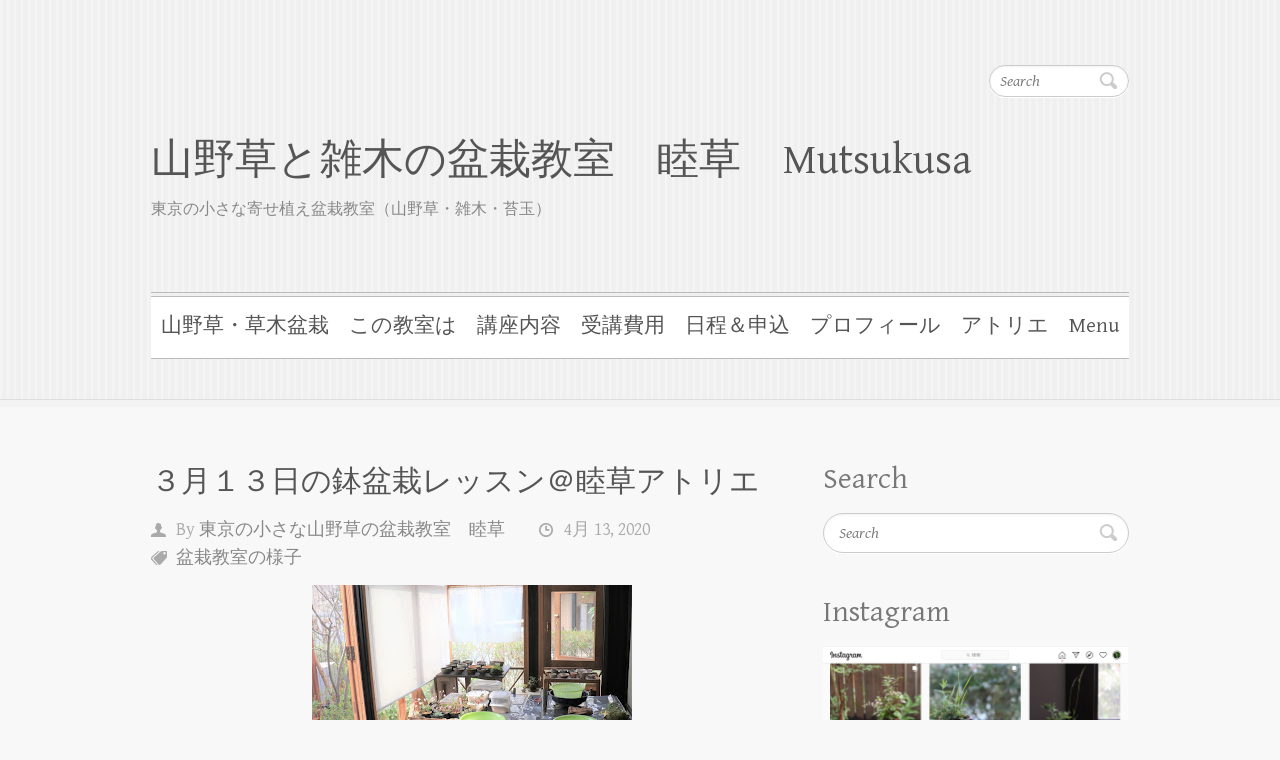

--- FILE ---
content_type: text/html; charset=UTF-8
request_url: https://www.mutsukusa.com/2020/04/blog-post_91.html
body_size: 39400
content:
<!DOCTYPE html>
<html dir='ltr' xmlns='http://www.w3.org/1999/xhtml' xmlns:b='http://www.google.com/2005/gml/b' xmlns:data='http://www.google.com/2005/gml/data' xmlns:expr='http://www.google.com/2005/gml/expr'>
<!-- Global site tag (gtag.js) - Google Analytics -->
<script async='async' src='https://www.googletagmanager.com/gtag/js?id=UA-155733111-1'></script>
<script>
  window.dataLayer = window.dataLayer || [];
  function gtag(){dataLayer.push(arguments);}
  gtag('js', new Date());

  gtag('config', 'UA-155733111-1');
</script>
<head>
<link href='https://www.blogger.com/static/v1/widgets/2944754296-widget_css_bundle.css' rel='stylesheet' type='text/css'/>
<meta content='width=device-width, initial-scale=1, maximum-scale=1' name='viewport'/>
<link href="//fonts.googleapis.com/css?family=Gentium+Basic:400,400italic,700,700italic" media="all" rel="stylesheet" type="text/css">
<meta content='text/html; charset=UTF-8' http-equiv='Content-Type'/>
<meta content='blogger' name='generator'/>
<link href='https://www.mutsukusa.com/favicon.ico' rel='icon' type='image/x-icon'/>
<link href='https://www.mutsukusa.com/2020/04/blog-post_91.html' rel='canonical'/>
<link rel="alternate" type="application/atom+xml" title="山野草と雑木の盆栽教室&#12288;睦草&#12288;Mutsukusa&#12288; - Atom" href="https://www.mutsukusa.com/feeds/posts/default" />
<link rel="alternate" type="application/rss+xml" title="山野草と雑木の盆栽教室&#12288;睦草&#12288;Mutsukusa&#12288; - RSS" href="https://www.mutsukusa.com/feeds/posts/default?alt=rss" />
<link rel="service.post" type="application/atom+xml" title="山野草と雑木の盆栽教室&#12288;睦草&#12288;Mutsukusa&#12288; - Atom" href="https://www.blogger.com/feeds/2949424110042604204/posts/default" />

<link rel="alternate" type="application/atom+xml" title="山野草と雑木の盆栽教室&#12288;睦草&#12288;Mutsukusa&#12288; - Atom" href="https://www.mutsukusa.com/feeds/230490213970094591/comments/default" />
<!--Can't find substitution for tag [blog.ieCssRetrofitLinks]-->
<link href='https://blogger.googleusercontent.com/img/b/R29vZ2xl/AVvXsEj7udCAO6qEqvkmZT4-8rlobW36MfQGetpWayOfBXkej22e_1qpqcTENGaQL_IIP-vMi6a1UTyptQWewFy7gBh_PkOOJKxCK7BkaWMc0LX3iEHITTT8OfhnvYBpChG2p1Z7r3o_use2Zw/s320/%25E6%2595%2599%25E5%25AE%25A4%25E9%25A2%25A8%25E6%2599%25AF.jpg' rel='image_src'/>
<meta content='山野草盆栽教室、睦草の３月のワークショップの様子' name='description'/>
<meta content='https://www.mutsukusa.com/2020/04/blog-post_91.html' property='og:url'/>
<meta content='３月１３日の鉢盆栽レッスン＠睦草アトリエ' property='og:title'/>
<meta content='山野草盆栽教室、睦草の３月のワークショップの様子' property='og:description'/>
<meta content='https://blogger.googleusercontent.com/img/b/R29vZ2xl/AVvXsEj7udCAO6qEqvkmZT4-8rlobW36MfQGetpWayOfBXkej22e_1qpqcTENGaQL_IIP-vMi6a1UTyptQWewFy7gBh_PkOOJKxCK7BkaWMc0LX3iEHITTT8OfhnvYBpChG2p1Z7r3o_use2Zw/w1200-h630-p-k-no-nu/%25E6%2595%2599%25E5%25AE%25A4%25E9%25A2%25A8%25E6%2599%25AF.jpg' property='og:image'/>
<title>３月１３日の鉢盆栽レッスン&#65312;睦草アトリエ ~ 山野草と雑木の盆栽教室&#12288;睦草&#12288;Mutsukusa&#12288;</title>
<style id='page-skin-1' type='text/css'><!--
/*
-----------------------------------------------
Template Name  : Clean Retina
Author         : NewBloggerThemes.com
Author URL     : http://newbloggerthemes.com/
Theme URL      : http://newbloggerthemes.com/clean-retina-blogger-template/
Created Date   : Saturday, February 1, 2014
License:  GNU General Public License v2 or later
----------------------------------------------- */
body#layout ul{list-style-type:none;list-style:none}
body#layout ul li{list-style-type:none;list-style:none}
body#layout #headerbwrap {height:auto;}
body#layout .headerbwrap2 {height:auto;}
body#layout #blogtitle {min-height:120px;}
body#layout .featured-slider {display:none;}
/* Variable definitions
====================
*/
/* Use this with templates/template-twocol.html */
.section, .widget {
margin:0;
padding:0;
}
/* =Reset default browser CSS. Based on work by Eric Meyer: http://meyerweb.com/eric/tools/css/reset/index.html
-------------------------------------------------------------- */
html, body, div, span, applet, object, iframe, h1, h2, h3, h4, h5, h6, p, blockquote, pre, a, abbr, acronym, address, big, cite, code, del, dfn, em, font, ins, kbd, q, s, samp, small, strike, strong, sub, sup, tt, var, dl, dt, dd, ol, ul, li, fieldset, form, label, legend, table, caption, tbody, tfoot, thead, tr, th, td {
border: 0;
font-family: inherit;
font-size: 100%;
font-style: inherit;
font-weight: inherit;
margin: 0;
outline: 0;
padding: 0;
vertical-align: baseline;
}
html {
-webkit-text-size-adjust: none;
}
:focus {/* remember to define focus styles! */
outline: 0;
}
ol, ul {
list-style: none;
margin: 0;
}
table {/* tables still need 'cellspacing="0"' in the markup */
border-collapse: separate;
border-spacing: 0;
}
caption, th, td {
font-weight: normal;
text-align: left;
}
blockquote:before, blockquote:after, q:before, q:after {
content: "";
}
blockquote, q {
quotes: "" "";
}
a img {
border: 0;
}
article, aside, details, figcaption, figure,
footer, header, hgroup, menu, nav, section {
display: block;
}
embed, iframe, object {
max-width: 100%;
}
/* =Global
----------------------------------------------- */
body, input, textarea {
color: #555;
font: 18px 'Gentium Basic', serif;
line-height: 26px;
word-wrap: break-word;
}
body {
background-color: #f8f8f8;
}
.wrapper {
margin: 0 auto;
max-width: 978px;
width: 94%;
}
/* Headings */
h1, h2, h3, h4, h5, h6 {
font-weight: normal;
}
h1 {
font-size: 40px;
line-height: 50px;
}
h2 {
font-size: 38px;
line-height: 48px;
}
h3{
font-size: 34px;
line-height: 43px;
}
h4 {
font-size: 30px;
line-height: 38px;
}
h5 {
font-size: 26px;
line-height: 30px;
}
h6 {
font-size: 22px;
text-transform: uppercase;
line-height: 27px;
}
/* No Border/Margin/Padding */
.no-margin-top {
margin-top:0px !important;
}
.no-margin-bottom {
margin-bottom:0px !important;
}
.no-margin-left {
margin-left:0px !important;
}
.no-margin-right {
margin-right:0px !important;
}
.no-padding-top {
padding-top:0px !important;
}
.no-padding-bottom {
padding-bottom:0px !important;
}
.no-padding-left {
padding-left:0px !important;
}
.no-padding-right {
padding-right:0px !important;
}
.no-border-top {
border-top:0 none !important;
}
.no-border-bottom {
border-bottom:0 none !important;
}
.no-border-left {
border-left:0 none !important;
}
.no-border-right {
border-right:0 none !important;
}
/* Horizontal Line */
hr {
border-color: #bbb;
border-style: dotted none none;
border-width: 2px 0 0;
height: 0;
margin: 0 0 25px;
}
/* Text elements */
p {
margin-bottom: 22px;
}
strong {
font-weight: bold;
}
cite, em, i {
font-style: italic;
}
pre {
background-color: #fff;
margin-bottom: 40px;
overflow: auto;
padding: 20px;
}
pre, code, kbd {
font-family:"Courier 10 Pitch",Courier,monospace;
font-size: 16px;
}
abbr, acronym, dfn {
border-bottom: 1px dotted #666;
cursor: help;
}
address {
display: block;
margin: 0 0 1.625em;
}
ins {
background: #fff9c0;
}
/* Superscript and Subscript */
sup, sub {
font-size: 10px;
height: 0;
line-height: 1;
position: relative;
vertical-align: baseline;
}
sup {
bottom: 1ex;
}
sub {
top: .5ex;
}
/* Blockquote */
blockquote {
font-style: italic;
font-weight: normal;
padding: 20px;
background: #fff;
border-left: 4px solid #5F85B0;
border-right: 1px solid #bbb;
margin-bottom: 40px;
/* max-width: 564px; */
}
blockquote p {
margin: 0;
color: #555;
}
blockquote em, blockquote i, blockquote cite {
font-style: normal;
}
blockquote cite {
color: #666;
font: 12px "Helvetica Neue", Helvetica, Arial, sans-serif;
font-weight: 300;
letter-spacing: 0.05em;
text-transform: uppercase;
}
/* Forms */
input, textarea {
-webkit-border-radius:0px;
}
input[type="text"], input[type="email"], input[type="search"], input[type="password"], textarea {
/* -webkit-appearance: caret;
-moz-appearance: caret;	 */
-moz-appearance: none !important;
-webkit-appearance: none !important;
appearance: none !important;
}
input[type=text], input[type=password], textarea {
padding: 10px 10px 8px;
-webkit-box-shadow: 0 1px 3px #f2f2f2 inset, 0 1px 0 #fff;
-moz-box-shadow: 0 1px 3px #f2f2f2 inset, 0 1px 0 #fff;
box-shadow: 0 1px 3px #f2f2f2 inset, 0 1px 0 #fff;
border: 1px solid #cccccc;
line-height: 20px;
width: 100%;
margin: 0 0 30px;
}
input[type="text"]:hover, input[type="email"]:hover, input[type="search"]:hover, input[type="password"]:hover, textarea:hover {
background-color: #FAFAFA;
}
input[type="text"]:focus, input[type="email"]:focus, input[type="search"]:focus, input[type="password"]:focus, textarea:focus {
background-color: #f7f7f7;
}
input.s {
background: url(https://blogger.googleusercontent.com/img/b/R29vZ2xl/AVvXsEhoX58MTDw9L8-jwduO2CKDDcuQYJ1mFbjiFkMkmH-A7ZDzH6pGTGg4xSXKMmLOWiiG8Z8aYTjvrdJOAE6NerFnTl6TGaNswbKiAOFJg0-gdhbe3s2WTWS_UhIxWfdYM-PGpBh7L_4J7Qw/s0/search.png) no-repeat right 6px #fff;
-webkit-transition-duration: 400ms;
-webkit-transition-property: width, background;
-webkit-transition-timing-function: ease;
-moz-transition-duration: 400ms;
-moz-transition-property: width, background;
-moz-transition-timing-function: ease;
-o-transition-duration: 400ms;
-o-transition-property: width, background;
-o-transition-timing-function: ease;
border: 1px solid #ccc !important;
-webkit-box-shadow: 0 1px 3px #f2f2f2 inset, 0 1px 0 #fff;
-moz-box-shadow: 0 1px 3px #f2f2f2 inset, 0 1px 0 #fff;
box-shadow: 0 1px 3px #f2f2f2 inset, 0 1px 0 #fff;
-webkit-border-radius: 16px;
-moz-border-radius: 16px;
border-radius: 16px;
width: 95px;
padding: 4px 33px 4px 10px;
height: 22px;
color: #bbb;
font-size: 16px;
font-style: italic;
margin: 0;
}
input.s:focus {
width: 200px;
}
input[type="reset"], input[type="button"], input[type="submit"] {
background-color: #5F85B0;
border: 1px solid #466282;
-webkit-border-radius: 19px;
-moz-border-radius: 19px;
border-radius: 19px;
color: #FFFFFF;
display: inline-block;
height: 30px;
margin:30px 0;
padding: 5px 25px 27px;
-moz-appearance: none !important;
-webkit-appearance: none !important;
appearance: none !important;
cursor: pointer;
}
/* Links */
a {
color: #5f85b0;
text-decoration: none;
}
a:focus, a:active, a:hover {
text-decoration: none;
}
/* Images */
figure {
margin: 0;
}
.pbtthumbimg {
float:left;
margin:0px 10px 5px 5px;
padding:4px;
border:1px solid #ddd;
background:#eee;
width:200px;
height:150px;
}
img {
max-width:100%;
height:auto;
vertical-align:top;
}
.entry-content img, .comment-content img, .widget img {
max-width: 100%; /* Fluid images for posts, comments, and widgets */
}
/* Assistive text */
.assistive-text {
position: absolute !important;
clip: rect(1px 1px 1px 1px); /* IE6, IE7 */
clip: rect(1px, 1px, 1px, 1px);
}
#accessbpart a.assistive-text:active, #accessbpart a.assistive-text:focus {
background: #eee;
border-bottom: 1px solid #ddd;
color: #1982d1;
clip: auto !important;
font-size: 12px;
position: absolute;
text-decoration: underline;
top: 0;
left: 7.6%;
}
/* clearfix hack */
.clearfix:after {
visibility: hidden;
display: block;
font-size: 0;
content: " ";
clear: both;
height: 0;
}
.clearfix {
display: inline-block;
}
/* start commented backslash hack \*/
* html .clearfix {
height:1%;
}
.clearfix {
display: block;
}
/* close commented backslash hack */
/* Readmore */
a.readmore, a.more-link {
color: #fff;
display:inline-block;
border: 1px solid #466282;
background-color: #5f85b0;
padding: 5px 25px 0;
-webkit-border-radius: 19px;
-moz-border-radius: 19px;
border-radius: 19px;
height: 30px;
margin-bottom: 2px;
}
a.readmore:hover, a.more-link:hover {
background-color: #577da7;
}
/* Back to Top */
.back-to-top {
position: fixed;
bottom: 10px;
right: 10px;
}
.back-to-top a {
width: 35px;
height: 35px;
text-indent: -20000px;
display: block;
background-image: url("https://blogger.googleusercontent.com/img/b/R29vZ2xl/AVvXsEhGMacPJX_TXmxDSAfRA0V8BXa1vF8PDCAxUIQSdiuBc2zQ0PCoguEbpZlgR4SD5AeiY2zxBqltUyjcee_44NXqrtebRK3RXHbR14jub_TSpF1XGGWI_wJCRH5sHouDSJ4VXgBGWSTDdYc/s0/back-to-top.png");
}
/* =Header
----------------------------------------------- */
#brandingbpart {
background: url("https://blogger.googleusercontent.com/img/b/R29vZ2xl/AVvXsEhlT1as5NDkgcANv7XwLThPgS5lYEwXabM6stePrYRi87g-kZ-iUQIKZOxx2oSW-1jcmuvf5Q1umDCVE1KPDuAcyN6xeEw5cIedcruP1_uqzjjcEVkY3uc5EzXMpiH19Ox3V1qlIoVtev4/s0/header-bg.jpg");
border-bottom: 1px solid #ddd;
-moz-box-shadow: 0 7px 0 #f3f3f3;
-webkit-box-shadow: 0 7px 0 #f3f3f3;
box-shadow: 0 7px 0 #f3f3f3;
}
.hgroup-wrap {
padding-top: 25px;
padding-bottom: 45px;
}
.hgroup-wrap a {
display: block;
}
.hgroup-wrap img {
margin-top: 39px;
margin-bottom: 13px;
}
#site-logo {
float:left;
margin-top: 39px;
margin-bottom: 13px;
}
.site-title {
font: 42px 'Gentium Basic', serif;
line-height:50px;
}
.site-title a {
color: #555;
}
.site-title a img {
vertical-align: inherit;
}
.site-title a span, .site-title a:hover, .site-title a:focus, .site-title a:active {
color: #5f85b0;
}
.site-description {
font-size: 16px;
color: #888;
}
.hgroup-right {
float: right;
width: 31.28%;
margin-top: 20px;
}
/* Social Profiles */
.social-profiles ul {
margin: -10px 0 0;
float:right;
}
.social-profiles ul li {
margin-left:10px;
margin-top:10px;
float:left;
}
.social-profiles ul li a {
display:block;
width:30px;
height:30px;
text-indent: -99999px;
background-image: url("https://blogger.googleusercontent.com/img/b/R29vZ2xl/AVvXsEi39HwqsK6h1kqHHUB59AhUp4MSK2fu8B-S-iNdp5EfV66oc7wksWleLVjPGlWyANLa_Bzh2J7qN94jXacVYlyM_KTiEYZJ39HZ-1Yg5W_BuDiIPlueb-h6g3IvbcEQvWpPEr250-0O9vs/s0/social-icons.png");
background-position: right bottom;
}
.social-profiles ul li.facebook a {
background-position: 0 0;
}
.social-profiles ul li.facebook a:hover {
background-position: 0 -40px;
}
.social-profiles ul li.twitter a {
background-position: -40px 0;
}
.social-profiles ul li.twitter a:hover {
background-position: -40px -40px;
}
.social-profiles ul li.google-plus a {
background-position: -80px 0;
}
.social-profiles ul li.google-plus a:hover {
background-position: -80px -40px;
}
.social-profiles ul li.pinterest a {
background-position: -120px 0 ;
}
.social-profiles ul li.pinterest a:hover {
background-position: -120px -40px ;
}
.social-profiles ul li.linked a {
background-position: -160px 0;
}
.social-profiles ul li.linked a:hover {
background-position: -160px -40px;
}
.social-profiles ul li.tumblr a {
background-position: -200px 0 ;
}
.social-profiles ul li.tumblr a:hover {
background-position: -200px -40px;
}
.social-profiles ul li.vimeo a {
background-position: -240px 0;
}
.social-profiles ul li.vimeo a:hover {
background-position: -240px -40px;
}
.social-profiles ul li.my-space a {
background-position: -280px 0;
}
.social-profiles ul li.my-space a:hover {
background-position: -280px -40px;
}
.social-profiles ul li.flickr a {
background-position: -320px 0;
}
.social-profiles ul li.flickr a:hover {
background-position: -320px -40px;
}
.social-profiles ul li.you-tube a {
background-position: -360px 0;
}
.social-profiles ul li.you-tube a:hover {
background-position: -360px -40px;
}
.social-profiles ul li.rss a {
background-position: -400px 0;
}
.social-profiles ul li.rss a:hover {
background-position: -400px -40px;
}
/* =Menu
-------------------------------------------------------------- */
#accessbpart {
background: url('https://blogger.googleusercontent.com/img/b/R29vZ2xl/AVvXsEi_AobdO-uRwX0yBmynWPbl5Q58-5mfrYjfckP1XFdmD8RAsnha5yYLII-fs8oWZPhv7fiQFUWStWVtoHDZe6xuNQgWNEvAMFDdH7dKANtfr-xnbeS0WE74DWbWvlJcjNiFc_OgyUVddt0/s0/access-bg.png') top center #fff;
border-bottom: 1px solid #bbb;
margin-bottom: 40px;
}
#accessbpart ul {
}
#accessbpart li {
float: left;
position: relative;
}
li.default-menu {
display: none;
}
#accessbpart a {
color: #555;
display: block;
float: left;
font-size: 21px;
padding: 21px 10px 0;
height: 45px;
}
#accessbpart a:hover,
#accessbpart ul li.current-menu-item a,
#accessbpart ul li.current_page_ancestor a,
#accessbpart ul li.current-menu-ancestor a,
#accessbpart ul li.current_page_item a,
#accessbpart ul li:hover > a {
border-top: 5px solid #5f85b0;
color: #5f85b0;
padding-top: 16px;
}
#accessbpart ul ul {
}
#accessbpart ul ul ul {
}
#accessbpart ul ul a {
}
#accessbpart li:hover > a,
#accessbpart ul ul :hover > a,
#accessbpart a:focus {
}
#accessbpart li:hover > a,
#accessbpart a:focus {
}
#accessbpart ul li:hover > ul {
}
#accessbpart .current-menu-item > a,
#accessbpart .current-menu-ancestor > a,
#accessbpart .current_page_item > a,
#accessbpart .current_page_ancestor > a {
}
/* Dropdown */
#accessbpart ul li ul, #accessbpart ul li:hover ul li ul {
display:none;
z-index: 9999;
}
#accessbpart ul li:hover ul, #accessbpart ul li ul li:hover ul {
display:block;
}
#accessbpart ul li ul {
border-top: 5px solid #5f85b0;
position:absolute;
background-color: #fff;
top:66px;
left:0px;
width:190px;
}
#accessbpart ul li ul li {
float:none;
border-bottom:1px solid #ddd;
border-right:0 none;
}
#accessbpart ul li ul li a,
#accessbpart ul li.current-menu-item ul li a,
#accessbpart ul li ul li.current-menu-item a,
#accessbpart ul li.current_page_ancestor ul li a,
#accessbpart ul li.current-menu-ancestor ul li a,
#accessbpart ul li.current_page_item ul li a {
color:#999;
border-top: 0 none;
float:none;
line-height:21px;
font-size:17px;
font-weight:normal;
height: 100%;
padding: 8px 10px;
}
#accessbpart ul li ul li a:hover, #accessbpart ul li ul li:hover > a, #accessbpart ul li.current-menu-item ul li a:hover {
border-top: 0 none;
background-color: #f5f5f5;
padding: 8px 10px;
color: #5f85b0;
}
#accessbpart ul li ul li ul {
left: 190px;
top: -5px;
}
#accessbpart select {
display: none;
}
/* Slogan */
.sloganbpart {
font-size: 30px;
line-height: 34px;
text-align: center;
margin-bottom: 30px;
}
.sloganbpart span {
font-size:18px;
line-height: 23px;
display: block;
font-style: italic;
padding-top: 5px;
text-align: center;
}
body#layout .sloganbpart {display:none;}
/* =Featured Slider
-------------------------------------------------------------- */
.featured-slider .slider-wrap {
background-color: #fff;
border: 1px solid #ddd;
margin-bottom: 30px;
padding: 7px;
}
.featured-slider .displayblock {
display: block;
}
.featured-slider .displaynone {
display: none;
}
.featured-text {
padding: 15px 13px 13px;
}
.featured-text span {
font-size: 22px;
color: #5f85b0;
display: block;
line-height: 28px;
padding-bottom: 10px;
}
/* Controllers */
#controllers {
text-align:center;
line-height:0;
padding-bottom: 30px;
}
#controllers a {
width:16px;
height:16px;
margin:0 5px;
overflow:hidden;
display:inline-block;
background-color:#ccc;
-webkit-border-radius: 10px;
-moz-border-radius: 10px;
border-radius: 10px;
color: #ccc;
}
#controllers a:hover, #controllers a.active {
background-color: #5f85b0;
color: #5f85b0;
}
/* Search Form */
#brandingbpart .searchform {
margin-top:20px;
float: right;
}
/* =Content
----------------------------------------------- */
#main {
padding-top: 60px;
}
#main form input, #main form textarea {
-moz-box-sizing: border-box;
-webkit-box-sizing: border-box;
box-sizing: border-box;
}
#contentbpart h1, #contentbpart h2, #contentbpart h3, #contentbpart h4, #contentbpart h5, #contentbpart h6 {
padding-bottom: 13px;
}
#contentbpart ul {
list-style-type: disc;
}
#contentbpart ul, #contentbpart ol {
margin: 0 0 30px 30px;
}
#contentbpart ul a, #contentbpart ol a {
color: #555;
}
#contentbpart ul a:hover, #contentbpart ol a:hover {
text-decoration: none;
color: #5F85B0;
}
#contentbpart ol {
list-style-type: decimal;
}
#contentbpart ol ol {
list-style: upper-alpha;
}
#contentbpart ol ol ol {
list-style: lower-roman;
}
#contentbpart ol ol ol ol {
list-style: lower-alpha;
}
#contentbpart ul ul, #contentbpart ol ol, #contentbpart ul ol, #contentbpart ol ul {
margin-bottom: 0;
}
.services {
margin: 20px 0 30px -3.06%;
}
.services-item {
float: left;
margin: 0 0 30px 2.97%;
width: 30.35%;
background: url('https://blogger.googleusercontent.com/img/b/R29vZ2xl/AVvXsEi_AobdO-uRwX0yBmynWPbl5Q58-5mfrYjfckP1XFdmD8RAsnha5yYLII-fs8oWZPhv7fiQFUWStWVtoHDZe6xuNQgWNEvAMFDdH7dKANtfr-xnbeS0WE74DWbWvlJcjNiFc_OgyUVddt0/s0/access-bg.png') repeat-x center top #FFFFFF;
border-bottom: 1px solid #ccc;
}
.services-item a {
padding: 20px;
display: block;
border-top: 5px solid transparent;
}
.services-item a:hover {
border-top: 5px solid #5F85B0;
}
.service-title {
font-size: 26px;
text-align: center;
line-height: 30px;
color: #555;
}
.services-item a:hover .service-title {
color: #5F85B0;
}
.services-item p {
color: #777;
margin-bottom: 0px;
text-align: center;
}
.services-item .service-icon {
-webkit-border-radius: 50px;
-moz-border-radius: 50px;
border-radius: 50px;
background-color: #555;
display: block;
height: 70px;
width: 70px;
margin: 0 auto 20px;
}
.services-item .service-icon img {
-webkit-border-radius: 50px;
-moz-border-radius: 50px;
border-radius: 50px;
height: 70px;
width: 70px;
}
.sticky {
background-color: #E6E6E6;
padding: 20px;
}
#primarybpart {
float: left;
margin-left: 3.06%;
width: 65.64%;
}
#contentbpart .post {
padding-bottom: 28px;
}
.page-title {
font-size: 40px;
line-height: 50px;
margin-bottom: 40px;
color: #555;
font-weight: normal;
}
.page-title a {
color: #555;
}
.entry-title,
.entry-header .entry-meta {
}
.entry-header {
padding-bottom: 12px;
}
.entry-title {
font-size: 30px;
line-height: 44px;
font-family: 'Gentium Basic',serif;
}
.entry-title,
.entry-title a {
color: #555;
}
.entry-title a:hover,
.entry-title a:focus,
.entry-title a:active {
color: #5f85b0;
}
.entry-meta {
color: #aaa;
}
.entry-meta a {
color: #888;
}
.entry-meta a:hover {
color: #5f85b0;
}
.entry-meta span {
padding: 0 30px 2px 25px;
display: inline-block;
background-position: left 6px;
background-repeat: no-repeat;
}
.entry-meta .by-author {
background-image: url('https://blogger.googleusercontent.com/img/b/R29vZ2xl/AVvXsEj3_GO9ki4f6YOWqlsRiq3P6ZxWTqvd6BeW8jnMYLky6MO-yH2gTN5oyv_GmLjNKNrm3Fkf53xSYnw17HQLhe2dlzNE-EdDJo__gbhN-IiAxpG_MvO3yJfdRDha-QXWUoiXNa0c8QABvu0/s0/by-author.png');
}
.entry-meta .bpostdate {
background-image: url('https://blogger.googleusercontent.com/img/b/R29vZ2xl/AVvXsEgGISA2LVp1yIV25Dq6gsaU28dtnOJ54pkM20-73PisUo9aOn-tOVx6a99pwVM4aadK13RuGeDg4yn5xvmuukb6iJ_CzzPYvMl0r81fuYymA0pnJOtWj_Qs6xIQzfwUqxqfwo7bR-B69gU/s0/date.png');
}
.entry-meta .bpostcategory {
background-image: url('https://blogger.googleusercontent.com/img/b/R29vZ2xl/AVvXsEgt2yiqIunsUS0E5ErauWCdKpLKvTi1hFWnBadjApG1CdXouYIQAMDotgWeJMUPSXX2wEG8O3yyXzDeX0OOFTBYaNQSnh1ClpFnHEzc68kAc_XDKcClob8-aFOK4zfI1p2kfRIP0tQl27Y/s0/tags.png');
}
.entry-meta .bpostcomments {
background-image: url('https://blogger.googleusercontent.com/img/b/R29vZ2xl/AVvXsEh87CENpTnxAeRMIkXM_FCTlWngcTSpnNT4I85Aq1FVJ96YO6fox-JAD2Rd-j5gk1tZRJIKsQ0eqW_WT0Eb3RHxdNIMrwd-40-T83gQVLjz-KDHASL888lilMsLVZslTO8lAKnuOind1Go/s0/comments.png');
}
.single-author .entry-meta .by-author {
}
.post-featured-image {
margin-bottom: 26px;
max-width: 700px;
}
.post-featured-image a {
border: 1px solid #ccc;
padding: 5px;
background-color: #fff;
display: block;
}
.entry-content dt {
font-weight: bold;
}
.entry-content dd {
margin-bottom: 20px;
}
.entry-content,
.entry-summary {
}
.entry-content h1,
.entry-content h2 {
}
.entry-content h3 {
}
.entry-content table {
border-bottom: 1px solid #ddd;
margin: 0 0 1.625em;
width: 100%;
}
.entry-content th {
color: #666;
font-size: 10px;
font-weight: 500;
letter-spacing: 0.1em;
line-height: 2.6em;
text-transform: uppercase;
}
.entry-content td {
border-top: 1px solid #ddd;
padding: 6px 10px 6px 0;
}
#secondarybpart {
float: left;
font-size: 16px;
line-height: 24px;
margin-left: 3.06%;
padding-bottom: 20px;
width: 31.28%;
color: #777;
}
.left-sidebar-template #primarybpart {
float: right;
}
.left-sidebar-template #secondarybpart {
float: left;
}
.one-column-template .wrapper {
width: 708px;
}
.no-sidebar-template #contentbpart {
width: 708px;
margin: 0 auto;
}
/* =Widgets
----------------------------------------------- */
#secondarybpart .widget {
margin-bottom: 40px;
}
#secondarybpart .widget ul li a {
color: #777;
}
#secondarybpart .widget ul li a:hover {
color: #5F85B0;
}
.widget-title {
font-size: 30px;
line-height: 38px;
padding-bottom: 15px;
font-weight: normal;
}
#secondarybpart .widget h2 {
font-size: 30px;
line-height: 38px;
padding-bottom: 15px;
font-weight: normal;
}
/* Search Widget */
.widget_search input.s {
width: 100%;
height: 40px;
padding: 0 35px 0 15px;
-webkit-border-radius: 20px;
-moz-border-radius: 20px;
border-radius: 20px;
color: #777;
background-position: right 10px;
}
/* =Footer
----------------------------------------------- */
#colophon {
background: url("https://blogger.googleusercontent.com/img/b/R29vZ2xl/AVvXsEhlT1as5NDkgcANv7XwLThPgS5lYEwXabM6stePrYRi87g-kZ-iUQIKZOxx2oSW-1jcmuvf5Q1umDCVE1KPDuAcyN6xeEw5cIedcruP1_uqzjjcEVkY3uc5EzXMpiH19Ox3V1qlIoVtev4/s0/header-bg.jpg");
border-top: 1px solid #ddd;
-moz-box-shadow: 0 -7px 0 #f3f3f3;
-webkit-box-shadow: 0 -7px 0 #f3f3f3;
box-shadow: 0 -7px 0 #f3f3f3;
padding-top: 40px;
font-size: 15px;
line-height: 22px;
color: #777;
}
#colophon hr {
border-top: 1px solid #ccc;
margin-bottom: 40px;
}
#colophon form input, #colophon form textarea {
-moz-box-sizing: border-box;
-webkit-box-sizing: border-box;
box-sizing: border-box;
}
#colophon .widget-area {
margin-left: -3.06%;
padding: 10px 0 10px;
}
#colophon .fwidgetwrap {
float: left;
margin-left: 2.97%;
width: 30.35%;
}
#colophon .widget {
margin-bottom: 20px;
}
#colophon ul {
list-style-type:none;
list-style:none;
margin:0px;
padding:0px;
}
#colophon ul li {
padding: 0px 0px 8px 0px;
}
#colophon .widget-title {
font-size: 22px;
font-weight: normal;
text-transform: uppercase;
line-height: 27px;
padding-bottom: 19px;
}
#colophon .widget h2 {
font-size: 22px;
font-weight: normal;
text-transform: uppercase;
line-height: 27px;
padding-bottom: 19px;
}
#colophon .widget_info, #colophon .widget_text {
margin-bottom: 18px;
}
#colophon a {
}
#colophon a:hover {
}
#colophon ul {
}
#supplementary .widget-area {
}
#supplementary .widget-title {
}
#supplementary #first,
#supplementary #second,
#supplementary #third {
}
#supplementary #first {
}
#supplementary #second {
}
#supplementary #third {
}
/* Site Generator */
#site-generator {
padding-bottom: 40px;
color: #999;
}
#site-generator .social-profiles {
float: right;
width: 31.28%;
}
#site-generator .copyright {
float: none;
padding-top: 5px;
width: 100%;
}
#site-generator .copyright a {
color: #777;
}
#site-generator .copyright a:hover {
color: #5F85B0
}
/* =Responsive Structure
----------------------------------------------- */
/* All Tablet Portrait size smaller than standard 1024 (devices and browsers) */
@media only screen and (max-width: 1023px) {
.wrapper {
width: 708px;
}
.hgroup-right {
width: 41.28%;
}
#primarybpart, #secondarybpart, #colophon .fwidgetwrap {
float: none;
margin-left: 0;
width: 100%;
}
.no-sidebar-template #contentbpart {
margin: 0 ;
width: 100%;
}
#colophon .widget-area {
margin-left: 0;
}
#colophon .widget_info, #colophon .widget_text {
margin-bottom: 40px;
}
}
/* All Mobile Portrait size smaller than 768 (devices and browsers) */
@media only screen and (max-width: 767px) {
input[type="text"], input[type="password"], textarea {
margin-bottom: 20px;
}
input[type="reset"], input[type="button"], input[type="submit"] {
margin: 20px 0;
}
.one-column-template .wrapper, .wrapper {
width: 300px;
}
input.s, input.s:focus {
width: 120px;
margin: 0;
}
hr {
margin: 0 0 40px;
}
h1 {
font-size: 30px;
}
h2 {
font-size: 28px;
}
h3 {
font-size: 26px;
}
h4 {
font-size: 24px;
}
h5 {
font-size: 23px;
}
h6 {
font-size: 22px;
}
.widget-title {
font-size: 26px;
line-height: 32px;
}
#contentbpart h1, #contentbpart h2, #contentbpart h3, #contentbpart h4, #contentbpart h5, #contentbpart h6 {
padding-bottom: 15px;
}
.hgroup-wrap {
padding-bottom: 30px;
padding-top: 0;
}
.hgroup-wrap img {
margin-top: 30px;
}
.hgroup-right {
margin-top: 10px;
width: 100%;
}
.hgroup-right .social-profiles {
/* display: none; */
}
#site-logo {
float: left;
margin-top: 30px;
margin-bottom: 0;
}
.site-title {
font-size: 35px;
line-height: 42px;
}
#accessbpart {
height: 41px;
padding: 25px 20px 0;
margin-bottom: 30px;
}
#accessbpart ul {
display: none;
}
#accessbpart select {
display: block;
width: 100%;
background: url(https://blogger.googleusercontent.com/img/b/R29vZ2xl/AVvXsEgn5u4KChTJnY2plNeeyna9as8rMCzbfwOtsGVM8H0vzsWWtNctFI5cdTnvIG1lIf520vcw82ffNnp2dHIz1igMwFJpxamkkmNLHybYkO9mjJIAauT2YJSQ0vJpDjYfEarz2Zg6mtOO-_g/s0/responsive-menu-bg.png) right center no-repeat;
background-size: 37px 22px;
border: 0 none;
height: 25px;
font-size: 21px;
font-family: 'Gentium Basic', serif;
color: #555;
-webkit-border-radius: 0px;
-moz-border-radius: 0px;
border-radius: 0px;
}
.page-title {
margin-bottom: 30px;
font-size: 32px;
line-height: 39px;
}
.sloganbpart {
font-size: 30px;
line-height: 39px;
margin-bottom: 30px;
}
.sloganbpart span {
font-size: 21px;
line-height: 27px;
}
#main {
padding-top: 40px;
}
#contentbpart .post {
padding-bottom: 18px;
}
.entry-title {
font-size: 20px;
line-height: 34px;
}
.tags {
margin-bottom: 30px;
}
#secondarybpart {
padding-bottom: 0;
}
.widget_search input.s {
width: 260px;
}
#colophon {
padding-top: 30px;
}
#colophon hr {
margin-bottom: 30px;
}
#colophon .widget-area {
padding-bottom: 0;
}
#site-generator {
padding-bottom: 30px;
}
#site-generator .social-profiles, #site-generator .copyright {
float: none;
width: 100%;
}
#site-generator .social-profiles ul {
margin-bottom: 10px;
text-align: center;
float: none;
}
#site-generator .social-profiles ul li {
display: inline-block;
margin-left: 3px;
margin-right: 3px;
float: none;
}
#site-generator .copyright {
padding-top: 10px;
text-align: center;
}
.services {
margin: 0 0 10px 0;
}
.services-item {
float: none;
margin: 0 0 30px;
width: 100%;
}
}
/* All Mobile landscape size and All Mini Tablet Portrait size smaller than standard 768 and larger than 480 (devices and browsers) */
@media only screen and (min-width: 480px) and (max-width: 767px) {
.one-column-template .wrapper, .wrapper {
width: 450px;
}
.hgroup-right {
width: 40%;
}
.services {
margin: 20px 0 30px -3.06%;
}
.services-item {
float: left;
margin: 0 0 30px 2.97%;
width: 47.03%;
}
}
/* All Mobile size smaller than standard 320 (devices and browsers) */
@media only screen and (max-width: 319px) {
.one-column-template .wrapper, .wrapper {
width: 95%;
}
}
/* =Retina Ready Structure
----------------------------------------------- */
/* All Retina Ready devices larger than 1.5 pixel ratio */
@media all and (-webkit-min-device-pixel-ratio: 1.5) {
.back-to-top a {
background-image: url("https://blogger.googleusercontent.com/img/b/R29vZ2xl/AVvXsEjwvJmMEer8eDnRoR8HHHWcIJO0Edm3AQ4LA5AcIAKfQxHdcoYKJ3z4jNB5dtY4msSszL-yOtrKAP6P21IudvJOTyo4ztAVoQz_N1S1Y2BuyY4z15MSonqH12d-tvUQHnSe7jNOibiIiZQ/s0/back-to-top%2525402x.png");
background-size: 35px 35px;
}
#accessbpart {
background-image: url('https://blogger.googleusercontent.com/img/b/R29vZ2xl/AVvXsEi_mg8zemUhMsAxeGXDzJAj89fvhnaTgU_TwpiOZtkqWx3rJJHL02z-zr9JmK91fltPnP7JFKVlJt4oB7NOq_sVD0RKxfVd08j4uOI3Xh6-9AZtRin8hrZpzKE74dM_djAvKZJCAMKF7k8/s0/access-bg%2525402x.png');
background-size: 1px 66px;
background-repeat: repeat;
}
input.s {
background-image: url('https://blogger.googleusercontent.com/img/b/R29vZ2xl/AVvXsEhKnHI4t74k8_b3vuCaTw80Y8EO6tiw3Kfz_FksY5BG3zbGDHiw1JkxLwuV6B2qi3rSOFGDOEwATaYimLmuoo_ydsmko9BF41fOTr5_3YOSorwZYqjmWA2EHFPBh1wDFqaCeLIl7bJs2pM/s0/search%2525402x.png');
background-size: 29px 17px;
}
.social-profiles ul li a {
background-image: none;
background-size: 30px 30px;
}
.social-profiles ul li.facebook a {
background-image: url('https://blogger.googleusercontent.com/img/b/R29vZ2xl/AVvXsEhXSK-qmeC40ojTSs5p4853t9WQ4tAH-B8Xy9dGdABQ76OzdXkheaTT1ekriqhQ5jP54yM9ADCFTV8b-qkMW1b4hwOHVswh9d2s5aRqT16mVRjYXEmj-0CAaAfXN9pm3x1iESnEVB_g0mM/s0/facebook%2525402x.png');
background-position: 0 0;
}
.social-profiles ul li.facebook a:hover {
background-image: url('https://blogger.googleusercontent.com/img/b/R29vZ2xl/AVvXsEiKaGxzuGWuS4QjjomSrpSGvGkhbNf0bbLNFUkfj44c8LbSAQwmgzlzjFmLjFZoUkfHGz_1WG52AzEaU6CE_lP4CE8DRAh__rLnDAg770czZ3_pB027NqwHZzPJuaNs6BkGWCdRxqmGDP8/s0/facebook%2525402x-hover.png');
background-position: 0 0;
}
.social-profiles ul li.twitter a {
background-image: url('https://blogger.googleusercontent.com/img/b/R29vZ2xl/AVvXsEg5Oz7eQYmYwGmR4XfuoTC_R96EV3RBB8g4vNZvYgRQMp0ZHfB8sCtAEWI0siGOhZh66fjXWx62nts5KfQ43U_t6LvH-td7h0VRjg_q8SjMqgIy6MXOXIjxACXPlsbTzenuTkd2SknYNQU/s0/twitter%2525402x.png');
background-position: 0 0;
}
.social-profiles ul li.twitter a:hover {
background-image: url('https://blogger.googleusercontent.com/img/b/R29vZ2xl/AVvXsEhVXhNSH30AJymZzz26Lea-dsukDinLeNh7cFDMGnl8lv2W9_KFxXKZpQhgrLrLmxEUGKc_C4yCi_3U208qC2Q5qfwk3PmzpgoTYH6Kt3_0CZMC8L5OMa0qIcP3MEPLBz2EeosOTbxIJCA/s0/twitter%2525402x-hover.png');
background-position: 0 0;
}
.social-profiles ul li.google-plus a {
background-image: url('https://blogger.googleusercontent.com/img/b/R29vZ2xl/AVvXsEgLRbwiFSObaZWNL6KcevtgqTPqs0bUWeC5l5zCt57xGOVrA_QfO42TGAkMoZ-rNRtVU-Re7KyieoytTHhEWjecEVjoa6V84sZr1gONOh_pASdEU2GUz9x-8kXXXDxUZoJ3MBJLt656D6c/s0/google-plus%2525402x.png');
background-position: 0 0;
}
.social-profiles ul li.google-plus a:hover {
background-image: url('https://blogger.googleusercontent.com/img/b/R29vZ2xl/AVvXsEis5bpWrE8e8HYA7kbuO4i0G6xAgyGrQpbylnPxYHC9OeGbZQ7LtY9C7pWcTue0QSMKaP__XdG6KwYLf8dxo2K-WdeMKOmgRSsZc-JHrtbpBkieQmt-n0tgOjadxDQKUxYSMZvsn0O9fR8/s0/google-plus%2525402x-hover.png');
background-position: 0 0;
}
.social-profiles ul li.pinterest a {
background-image: url('https://blogger.googleusercontent.com/img/b/R29vZ2xl/AVvXsEidI_RPVNYVd57yHn-T2qR_36tT4SQ9SOMKIIZM-7-_Oi_5-ACM1WOqgLuHG5f3-qaD1kODy-cFe0qYWi8rJF2bvRkWZswn8BYWcBH8BveXCtZ5FD4uauXcFmZlhZwLJz9mdzyVJqz-jsg/s0/pinterest%2525402x.png');
background-position: 0 0;
}
.social-profiles ul li.pinterest a:hover {
background-image: url('https://blogger.googleusercontent.com/img/b/R29vZ2xl/AVvXsEjyHI-zNJgrunsILQ3a0vAK2JEbcUrSr4mp48rlrOQNvXd89dgoituNXb9jJscb88NfdAtPK0PK8nNE5Ltv17CByilthgV-jUASWtq1rNUlYfd4zxm9_sOe6el-LBbsbrPBw2DXeLFwZrE/s0/pinterest%2525402x-hover.png');
background-position: 0 0;
}
.social-profiles ul li.linked a {
background-image: url('https://blogger.googleusercontent.com/img/b/R29vZ2xl/AVvXsEhCr6jZQmh6HLQjDPDRx4Zx3PYSnDPZa2a_iQsJMbWyzBb8P-T6hN2ExTpbvzvCiFNRD_MzsQOvjzbaW-22d2-2YbXZw_oAvp0uV-dE80Jx6SpfGN9uY5LoY_glbz3j67aLzQrYmg2W040/s0/linked%2525402x.png');
background-position: 0 0;
}
.social-profiles ul li.linked a:hover {
background-image: url('https://blogger.googleusercontent.com/img/b/R29vZ2xl/AVvXsEjVXDaVihGi4Q938FKfYpETUmoKkBSKvyh2wdSYdEUttLUn2EZQk2C0epNUsE2h_W1BHQGdwiiyDqrWGbtvlqirBb6Odb710smqc-OZJ3V3Os0yNPLk3HNrSIdnPerthfp51QRjQqEp43I/s0/linked%2525402x-hover.png');
background-position: 0 0;
}
.social-profiles ul li.tumblr a {
background-image: url('https://blogger.googleusercontent.com/img/b/R29vZ2xl/AVvXsEgfB0qOs_-c6M8LMlzd56Z0FsL6yFVgEhl6A0cYgXFRjdZVlH-n-bHCC3gTw6yXY3gfxq_Iq130P_dwRWrIE3_Bzmtdc8Rm212m4QTSAd73LSOl5to8OFibk5pz3xmq0lwRc_32niobTU8/s0/tumblr%2525402x.png');
background-position: 0 0;
}
.social-profiles ul li.tumblr a:hover {
background-image: url('https://blogger.googleusercontent.com/img/b/R29vZ2xl/AVvXsEhobU8Imsu_jYFDumwOGD5894fBH2X5v6zsQIQ_A6pLTJkdWJYvZpR4LwiRvyH6M5z9VPuBWXlKmlaAcu11m2xch6m5bx-f3vMb8olc46xtlRqajl9LDfX5RLlMNbTHizoSvoTLGXD6pbY/s0/tumblr%2525402x-hover.png');
background-position: 0 0;
}
.social-profiles ul li.vimeo a {
background-image: url('https://blogger.googleusercontent.com/img/b/R29vZ2xl/AVvXsEiqTUYmRdbRR-00UuXR7NmBgnmHDuo7ZIXRrn7w-McogCTFAAN5bYrf_ikbePwXdngUiP1sB2JZNJvAP-_wpzJ06iCtiE4bZuQvFfUbY1GSUGKYejxtvx6_zOmiSiPgz0A-7HASPsGWV24/s0/vimeo%2525402x.png');
background-position: 0 0;
}
.social-profiles ul li.vimeo a:hover {
background-image: url('https://blogger.googleusercontent.com/img/b/R29vZ2xl/AVvXsEj8UefmwaRFB71XfJEzwFL7ct6AUIU5Ftkx6pynhEfxRuhpsVbljBBcrk0zfGBBP9H5bYk9p36EpnMkI42s0bxS8_EpftmEhqH11vrVZdOKSnZVRCJAD55cQpT0mEVFVXbfgZFCRZvfWTA/s0/vimeo%2525402x-hover.png');
background-position: 0 0;
}
.social-profiles ul li.my-space a {
background-image: url('https://blogger.googleusercontent.com/img/b/R29vZ2xl/AVvXsEhpcYpyOMILkALkw4dHh21BWxHxcE6QwJre8TjtWNGZeuGu7hKr6qqrb44xxaQJ_R7IiqR3zkMGdPM2yzs0lykD2rZpb8PxxsysXGwNqm2er-LuAkV86zku2mXchtqoxhzR3M14PQwT1PU/s0/my-space%2525402x.png');
background-position: 0 0;
}
.social-profiles ul li.my-space a:hover {
background-image: url('https://blogger.googleusercontent.com/img/b/R29vZ2xl/AVvXsEj7rJpz_SR6SLLu8jwVI6novVhJJS5jWDKOzyNSYN3wr75kj3XuB-s-7HTP6yfEoOz9T9j3kNumxowhiR4lY45NAPjT7uqgo6locGjjmDEV7ce26sfO-b_5ckUMhVkiSvVDVLSgiXFb_Po/s0/my-space%2525402x-hover.png');
background-position: 0 0;
}
.social-profiles ul li.flickr a {
background-image: url('https://blogger.googleusercontent.com/img/b/R29vZ2xl/AVvXsEja2pIuoprzIZNsdUHvjdrX6w2217lcugxXFuCrI31p6qnAF5FOmNElLiJ9cSBTmZsElSJySAGmL_UnhXY_J1ECxBTi8KUYx2RHPKeW6ACchiO_3Fadj1kZV0Q8tdyqSb5nqcBpdCoyzxM/s0/flickr%2525402x.png');
background-position: 0 0;
}
.social-profiles ul li.flickr a:hover {
background-image: url('https://blogger.googleusercontent.com/img/b/R29vZ2xl/AVvXsEgG8tBgSn2hhPf0-VmytlOzl6Xj-ykBXRkj5bU5u6cmJ_AePyJeI6sEbpZ-_NZXROPymYDPxPjoa_3fNvXg-xFYZn3s7e4wkxxraLu0Vvk6r0fGNj3MGSBQ5p0B50eyf5BC-zbYCo82IPY/s0/flickr%2525402x-hover.png');
background-position: 0 0;
}
.social-profiles ul li.you-tube a {
background-image: url('https://blogger.googleusercontent.com/img/b/R29vZ2xl/AVvXsEjpjWV9MGNoXALKyHjNiKirdFPFwloCw-ZNZztJ-jzYS80mKU1XfecTNXk7b6AhibV3oMmcncbks8524RyKtzGLmfnxP_xKX-KNMD30NOqMcJIgSK_ojVq9vSV5dO6IVjm7ALvcsPFLjXM/s0/you-tube%2525402x.png');
background-position: 0 0;
}
.social-profiles ul li.you-tube a:hover {
background-image: url('https://blogger.googleusercontent.com/img/b/R29vZ2xl/AVvXsEjqjtusXDYol2hVbPDsOOO4WMdCH_B99LCZoZwCTIFcmbflw9RFZKnQFiH__fC8ZxJAEui4jaxYWEH1gcvUas_P9GZnhpAeP3WCuxRlrfbF7WXCQuyksNbDeKiVJfVBuFTi5tkoo_hWX4U/s0/you-tube%2525402x-hover.png');
background-position: 0 0;
}
.social-profiles ul li.rss a {
background-image: url('https://blogger.googleusercontent.com/img/b/R29vZ2xl/AVvXsEjDP8kMcXR_oR0v1S7v-rlVgE2lRKAUUYOr2EA-01KadOyYocB9iUWlPqHGKAOahgMQzTNps0uMH3zmKpf0y7vcEiLVFiqkgbRjPFINDOmIIlYzv8cg1xBB9WAVvXAl9seeE9_tE0j_bic/s0/rss%2525402x.png');
background-position: 0 0;
}
.social-profiles ul li.rss a:hover {
background-image: url('https://blogger.googleusercontent.com/img/b/R29vZ2xl/AVvXsEjz-hLkW5Tic3g79yrwY6NmkVA9jbEpq9lRbPvHW2d8pWTtSLf1gOkAQ6_gJG9T0F-9Z7Yn4rGAPj3JVERgnJZ-zIYv1DaeNqfUz8V8xBPRR4U8jstbO9dgdouujxSm7f2Ov6DNJBTC9nQ/s0/rss%2525402x-hover.png');
background-position: 0 0;
}
.entry-meta .by-author {
background-image: url('https://blogger.googleusercontent.com/img/b/R29vZ2xl/AVvXsEhdCYWZw-C_08KpZeQZuG1O6rzZQ49_qpuW58QQAfikB74aht0nFS7bMTea0qBwLAXVBNHaHcfw18HVM4q85pDApO_cUDiN1v98u22LzEdcmG9oQsPg7LvFihxkHvtLFr3-E-KSxQIKiLs/s0/by-author%2525402x.png');
background-size: 15px 14px;
}
.entry-meta .bpostdate {
background-image: url('https://blogger.googleusercontent.com/img/b/R29vZ2xl/AVvXsEhCvCMLCk3sBHwOj5Mxm30tINl5gZq6GnRu9s-eSKB1lK9TFgOQaj_gHCuLyINzCHjYCjhnRoolDFU5Tf0OaBlq3QRuvkWGpMGiUhzRJMQeNwxfq2dMNXP85_yg4Bm9nywHDrI7j0g5-J0/s0/date%2525402x.png');
background-size: 14px 14px;
}
.entry-meta .bpostcategory {
background-image: url('https://blogger.googleusercontent.com/img/b/R29vZ2xl/AVvXsEhb9GzHClNkYsI-U7nVos-U7APDziiDuGXYiN0HRLXwLrYYVCwtPWTXMvT5vw5F14srsohtFqZMyjcQX9qvH8QrHxh2njIBu5cYmVBEnNRpPRqXcJjv3lbnmn4fxYoxTv-sRxGVEPqIhGs/s0/tags%2525402x.png');
background-size: 16px 14px;
}
.entry-meta .bpostcomments {
background-image: url('https://blogger.googleusercontent.com/img/b/R29vZ2xl/AVvXsEhBfQEgbBWSvEOmrcfipLzqRTvb3-aRsBg-wE0IQaD4m1kgTTHnxSClfGSZvIqfNnGoRhmL6lQ8tebVIN4tHbwl-f_S0l1Fv9UJ_cp5keVCmGFEwlG5b-4LIGBeQ256g8JRd-LIm3mLa2s/s0/comments%2525402x.png');
background-size: 15px 13px;
}
}
h2.date-header {
margin: 1.5em 0 .5em;
display: none;
}
.main .widget {
margin: 0 0 5px;
padding: 0 0 2px;
}
.main .Blog {
border-bottom-width: 0;
}
#header .description {
color:#ffffff;
font-size:14px;
text-shadow:0px 1px 0px #000000;
}
/* Comments----------------------------------------------- */
#comments {
padding:10px;
margin-bottom:20px;
}
#comments h4 {
font-size:22px;
margin-bottom:10px;
}
.deleted-comment {
font-style: italic;
color: gray;
}
#blog-pager-newer-link {
float: left;
}
#blog-pager-older-link {
float: right;
}
#blog-pager {
text-align: center;
padding:5px;
}
.feed-links {
clear: both;
}
.comment-form {
max-width: 600px;
}
#navbar-iframe {
height: 0;
visibility: hidden;
display: none;
}
.PopularPosts .widget-content ul li {
padding:6px 0px;
}
.reaction-buttons table{
border:none;
margin-bottom:5px;
}
.reaction-buttons table, .reaction-buttons td{
border:none !important;
}
#contentbpart {
padding-bottom: 15px;
}

--></style>
<script src='https://ajax.googleapis.com/ajax/libs/jquery/1.10.2/jquery.min.js' type='text/javascript'></script>
<script type='text/javascript'>
//<![CDATA[

/*! jQuery Migrate v1.2.1 | (c) 2005, 2013 jQuery Foundation, Inc. and other contributors | jquery.org/license */
jQuery.migrateMute===void 0&&(jQuery.migrateMute=!0),function(e,t,n){function r(n){var r=t.console;i[n]||(i[n]=!0,e.migrateWarnings.push(n),r&&r.warn&&!e.migrateMute&&(r.warn("JQMIGRATE: "+n),e.migrateTrace&&r.trace&&r.trace()))}function a(t,a,i,o){if(Object.defineProperty)try{return Object.defineProperty(t,a,{configurable:!0,enumerable:!0,get:function(){return r(o),i},set:function(e){r(o),i=e}}),n}catch(s){}e._definePropertyBroken=!0,t[a]=i}var i={};e.migrateWarnings=[],!e.migrateMute&&t.console&&t.console.log&&t.console.log("JQMIGRATE: Logging is active"),e.migrateTrace===n&&(e.migrateTrace=!0),e.migrateReset=function(){i={},e.migrateWarnings.length=0},"BackCompat"===document.compatMode&&r("jQuery is not compatible with Quirks Mode");var o=e("<input/>",{size:1}).attr("size")&&e.attrFn,s=e.attr,u=e.attrHooks.value&&e.attrHooks.value.get||function(){return null},c=e.attrHooks.value&&e.attrHooks.value.set||function(){return n},l=/^(?:input|button)$/i,d=/^[238]$/,p=/^(?:autofocus|autoplay|async|checked|controls|defer|disabled|hidden|loop|multiple|open|readonly|required|scoped|selected)$/i,f=/^(?:checked|selected)$/i;a(e,"attrFn",o||{},"jQuery.attrFn is deprecated"),e.attr=function(t,a,i,u){var c=a.toLowerCase(),g=t&&t.nodeType;return u&&(4>s.length&&r("jQuery.fn.attr( props, pass ) is deprecated"),t&&!d.test(g)&&(o?a in o:e.isFunction(e.fn[a])))?e(t)[a](i):("type"===a&&i!==n&&l.test(t.nodeName)&&t.parentNode&&r("Can't change the 'type' of an input or button in IE 6/7/8"),!e.attrHooks[c]&&p.test(c)&&(e.attrHooks[c]={get:function(t,r){var a,i=e.prop(t,r);return i===!0||"boolean"!=typeof i&&(a=t.getAttributeNode(r))&&a.nodeValue!==!1?r.toLowerCase():n},set:function(t,n,r){var a;return n===!1?e.removeAttr(t,r):(a=e.propFix[r]||r,a in t&&(t[a]=!0),t.setAttribute(r,r.toLowerCase())),r}},f.test(c)&&r("jQuery.fn.attr('"+c+"') may use property instead of attribute")),s.call(e,t,a,i))},e.attrHooks.value={get:function(e,t){var n=(e.nodeName||"").toLowerCase();return"button"===n?u.apply(this,arguments):("input"!==n&&"option"!==n&&r("jQuery.fn.attr('value') no longer gets properties"),t in e?e.value:null)},set:function(e,t){var a=(e.nodeName||"").toLowerCase();return"button"===a?c.apply(this,arguments):("input"!==a&&"option"!==a&&r("jQuery.fn.attr('value', val) no longer sets properties"),e.value=t,n)}};var g,h,v=e.fn.init,m=e.parseJSON,y=/^([^<]*)(<[\w\W]+>)([^>]*)$/;e.fn.init=function(t,n,a){var i;return t&&"string"==typeof t&&!e.isPlainObject(n)&&(i=y.exec(e.trim(t)))&&i[0]&&("<"!==t.charAt(0)&&r("$(html) HTML strings must start with '<' character"),i[3]&&r("$(html) HTML text after last tag is ignored"),"#"===i[0].charAt(0)&&(r("HTML string cannot start with a '#' character"),e.error("JQMIGRATE: Invalid selector string (XSS)")),n&&n.context&&(n=n.context),e.parseHTML)?v.call(this,e.parseHTML(i[2],n,!0),n,a):v.apply(this,arguments)},e.fn.init.prototype=e.fn,e.parseJSON=function(e){return e||null===e?m.apply(this,arguments):(r("jQuery.parseJSON requires a valid JSON string"),null)},e.uaMatch=function(e){e=e.toLowerCase();var t=/(chrome)[ \/]([\w.]+)/.exec(e)||/(webkit)[ \/]([\w.]+)/.exec(e)||/(opera)(?:.*version|)[ \/]([\w.]+)/.exec(e)||/(msie) ([\w.]+)/.exec(e)||0>e.indexOf("compatible")&&/(mozilla)(?:.*? rv:([\w.]+)|)/.exec(e)||[];return{browser:t[1]||"",version:t[2]||"0"}},e.browser||(g=e.uaMatch(navigator.userAgent),h={},g.browser&&(h[g.browser]=!0,h.version=g.version),h.chrome?h.webkit=!0:h.webkit&&(h.safari=!0),e.browser=h),a(e,"browser",e.browser,"jQuery.browser is deprecated"),e.sub=function(){function t(e,n){return new t.fn.init(e,n)}e.extend(!0,t,this),t.superclass=this,t.fn=t.prototype=this(),t.fn.constructor=t,t.sub=this.sub,t.fn.init=function(r,a){return a&&a instanceof e&&!(a instanceof t)&&(a=t(a)),e.fn.init.call(this,r,a,n)},t.fn.init.prototype=t.fn;var n=t(document);return r("jQuery.sub() is deprecated"),t},e.ajaxSetup({converters:{"text json":e.parseJSON}});var b=e.fn.data;e.fn.data=function(t){var a,i,o=this[0];return!o||"events"!==t||1!==arguments.length||(a=e.data(o,t),i=e._data(o,t),a!==n&&a!==i||i===n)?b.apply(this,arguments):(r("Use of jQuery.fn.data('events') is deprecated"),i)};var j=/\/(java|ecma)script/i,w=e.fn.andSelf||e.fn.addBack;e.fn.andSelf=function(){return r("jQuery.fn.andSelf() replaced by jQuery.fn.addBack()"),w.apply(this,arguments)},e.clean||(e.clean=function(t,a,i,o){a=a||document,a=!a.nodeType&&a[0]||a,a=a.ownerDocument||a,r("jQuery.clean() is deprecated");var s,u,c,l,d=[];if(e.merge(d,e.buildFragment(t,a).childNodes),i)for(c=function(e){return!e.type||j.test(e.type)?o?o.push(e.parentNode?e.parentNode.removeChild(e):e):i.appendChild(e):n},s=0;null!=(u=d[s]);s++)e.nodeName(u,"script")&&c(u)||(i.appendChild(u),u.getElementsByTagName!==n&&(l=e.grep(e.merge([],u.getElementsByTagName("script")),c),d.splice.apply(d,[s+1,0].concat(l)),s+=l.length));return d});var Q=e.event.add,x=e.event.remove,k=e.event.trigger,N=e.fn.toggle,T=e.fn.live,M=e.fn.die,S="ajaxStart|ajaxStop|ajaxSend|ajaxComplete|ajaxError|ajaxSuccess",C=RegExp("\\b(?:"+S+")\\b"),H=/(?:^|\s)hover(\.\S+|)\b/,A=function(t){return"string"!=typeof t||e.event.special.hover?t:(H.test(t)&&r("'hover' pseudo-event is deprecated, use 'mouseenter mouseleave'"),t&&t.replace(H,"mouseenter$1 mouseleave$1"))};e.event.props&&"attrChange"!==e.event.props[0]&&e.event.props.unshift("attrChange","attrName","relatedNode","srcElement"),e.event.dispatch&&a(e.event,"handle",e.event.dispatch,"jQuery.event.handle is undocumented and deprecated"),e.event.add=function(e,t,n,a,i){e!==document&&C.test(t)&&r("AJAX events should be attached to document: "+t),Q.call(this,e,A(t||""),n,a,i)},e.event.remove=function(e,t,n,r,a){x.call(this,e,A(t)||"",n,r,a)},e.fn.error=function(){var e=Array.prototype.slice.call(arguments,0);return r("jQuery.fn.error() is deprecated"),e.splice(0,0,"error"),arguments.length?this.bind.apply(this,e):(this.triggerHandler.apply(this,e),this)},e.fn.toggle=function(t,n){if(!e.isFunction(t)||!e.isFunction(n))return N.apply(this,arguments);r("jQuery.fn.toggle(handler, handler...) is deprecated");var a=arguments,i=t.guid||e.guid++,o=0,s=function(n){var r=(e._data(this,"lastToggle"+t.guid)||0)%o;return e._data(this,"lastToggle"+t.guid,r+1),n.preventDefault(),a[r].apply(this,arguments)||!1};for(s.guid=i;a.length>o;)a[o++].guid=i;return this.click(s)},e.fn.live=function(t,n,a){return r("jQuery.fn.live() is deprecated"),T?T.apply(this,arguments):(e(this.context).on(t,this.selector,n,a),this)},e.fn.die=function(t,n){return r("jQuery.fn.die() is deprecated"),M?M.apply(this,arguments):(e(this.context).off(t,this.selector||"**",n),this)},e.event.trigger=function(e,t,n,a){return n||C.test(e)||r("Global events are undocumented and deprecated"),k.call(this,e,t,n||document,a)},e.each(S.split("|"),function(t,n){e.event.special[n]={setup:function(){var t=this;return t!==document&&(e.event.add(document,n+"."+e.guid,function(){e.event.trigger(n,null,t,!0)}),e._data(this,n,e.guid++)),!1},teardown:function(){return this!==document&&e.event.remove(document,n+"."+e._data(this,n)),!1}}})}(jQuery,window);

//]]>
</script>
<script type='text/javascript'>
//<![CDATA[

/*! http://tinynav.viljamis.com v1.03 by @viljamis */
/*! Further modified by Kailash Bijayananda-www.facebook.com/FriedDust for our theme's adjustment. */
function abc(e) {
var count = 0;
if (!e.hasClass('root'))
{
if (e.is('ul'))
count++;
return count + abc(e.parent());
}
return count;
}
(function ($, window, i) {
  $.fn.tinyNav = function (options) {

    // Default settings
    var settings = $.extend({
      'active' : 'current-menu-item', // String: Set the "active" class
      'header' : false // Boolean: Show header instead of the active item
    }, options);
    
    var counter = -1;

    return this.each(function () {
      // Used for namespacing
      i++;

      var $nav = $(this),
        // Namespacing
        namespace = 'tinynav',
        namespace_i = namespace + i,
        l_namespace_i = '.l_' + namespace_i,
        $select = $('<select/>').addClass(namespace + ' ' + namespace_i);

      if ($nav.is('ul,ol')) {
      
        if (settings.header) {
          $select.append(
            $('<option/>').text('Navigation')
          );
        }

        // Build options
        var options = '';
    
        $nav
          .addClass('l_' + namespace_i)
          .find('a')
          .each(function () {
            var y = abc($(this));
            var space = "";
            for (var x=0; x<y; x++)
              space += "--";
              
            options +=
              '<option value="' + $(this).attr('href') + '">' + space +
              $(this).text() +
              '</option>';
          });

        // Append options into a select
        $select.append(options);

        // Select the active item
        if (!settings.header) {
          $select
            .find(':eq(' + $(l_namespace_i + ' li')
            .index($(l_namespace_i + ' li.' + settings.active)) + ')')
            .attr('selected', true);
        }

        // Change window location
        $select.change(function () {
          window.location.href = $(this).val();
        });

        // Inject select
        $(l_namespace_i).after($select);

      }

    });

  };
})(jQuery, this, 0);

// Tinynav
    jQuery(function () {

      // TinyNav.js 1
      jQuery('#accessbpart .root').tinyNav({
        active: 'current-menu-item'
      });

    });

//]]>
</script>
<script type='text/javascript'>
//<![CDATA[

/**
 * link: http://webdesignerwall.com/tutorials/animated-scroll-to-top
 */

jQuery(document).ready(function(){

	// hide #back-top first
	jQuery(".back-to-top").hide();
	
	// fade in #back-top
	jQuery(function () {
		jQuery(window).scroll(function () {
			if (jQuery(this).scrollTop() > 1000) {
				jQuery('.back-to-top').fadeIn();
			} else {
				jQuery('.back-to-top').fadeOut();
			}
		});

		// scroll body to 0px on click
		jQuery('.back-to-top a').click(function () {
			jQuery('body,html,header').animate({
				scrollTop: 0
			}, 800);
			return false;
		});
	});

});

//]]>
</script>
<script type='text/javascript'>
//<![CDATA[

function showrecentcomments(json){for(var i=0;i<a_rc;i++){var b_rc=json.feed.entry[i];var c_rc;if(i==json.feed.entry.length)break;for(var k=0;k<b_rc.link.length;k++){if(b_rc.link[k].rel=='alternate'){c_rc=b_rc.link[k].href;break;}}c_rc=c_rc.replace("#","#comment-");var d_rc=c_rc.split("#");d_rc=d_rc[0];var e_rc=d_rc.split("/");e_rc=e_rc[5];e_rc=e_rc.split(".html");e_rc=e_rc[0];var f_rc=e_rc.replace(/-/g," ");f_rc=f_rc.link(d_rc);var g_rc=b_rc.published.$t;var h_rc=g_rc.substring(0,4);var i_rc=g_rc.substring(5,7);var j_rc=g_rc.substring(8,10);var k_rc=new Array();k_rc[1]="Jan";k_rc[2]="Feb";k_rc[3]="Mar";k_rc[4]="Apr";k_rc[5]="May";k_rc[6]="Jun";k_rc[7]="Jul";k_rc[8]="Aug";k_rc[9]="Sep";k_rc[10]="Oct";k_rc[11]="Nov";k_rc[12]="Dec";if("content" in b_rc){var l_rc=b_rc.content.$t;}else if("summary" in b_rc){var l_rc=b_rc.summary.$t;}else var l_rc="";var re=/<\S[^>]*>/g;l_rc=l_rc.replace(re,"");if(m_rc==true)document.write('On '+k_rc[parseInt(i_rc,10)]+' '+j_rc+' ');document.write('<a href="'+c_rc+'">'+b_rc.author[0].name.$t+'</a> commented');if(n_rc==true)document.write(' on '+f_rc);document.write(': ');if(l_rc.length<o_rc){document.write('<i>&#8220;');document.write(l_rc);document.write('&#8221;</i><br/><br/>');}else{document.write('<i>&#8220;');l_rc=l_rc.substring(0,o_rc);var p_rc=l_rc.lastIndexOf(" ");l_rc=l_rc.substring(0,p_rc);document.write(l_rc+'&hellip;&#8221;</i>');document.write('<br/><br/>');}}}

function rp(json){document.write('<ul>');for(var i=0;i<numposts;i++){document.write('<li>');var entry=json.feed.entry[i];var posttitle=entry.title.$t;var posturl;if(i==json.feed.entry.length)break;for(var k=0;k<entry.link.length;k++){if(entry.link[k].rel=='alternate'){posturl=entry.link[k].href;break}}posttitle=posttitle.link(posturl);var readmorelink="(more)";readmorelink=readmorelink.link(posturl);var postdate=entry.published.$t;var cdyear=postdate.substring(0,4);var cdmonth=postdate.substring(5,7);var cdday=postdate.substring(8,10);var monthnames=new Array();monthnames[1]="Jan";monthnames[2]="Feb";monthnames[3]="Mar";monthnames[4]="Apr";monthnames[5]="May";monthnames[6]="Jun";monthnames[7]="Jul";monthnames[8]="Aug";monthnames[9]="Sep";monthnames[10]="Oct";monthnames[11]="Nov";monthnames[12]="Dec";if("content"in entry){var postcontent=entry.content.$t}else if("summary"in entry){var postcontent=entry.summary.$t}else var postcontent="";var re=/<\S[^>]*>/g;postcontent=postcontent.replace(re,"");document.write(posttitle);if(showpostdate==true)document.write(' - '+monthnames[parseInt(cdmonth,10)]+' '+cdday);if(showpostsummary==true){if(postcontent.length<numchars){document.write(postcontent)}else{postcontent=postcontent.substring(0,numchars);var quoteEnd=postcontent.lastIndexOf(" ");postcontent=postcontent.substring(0,quoteEnd);document.write(postcontent+'...'+readmorelink)}}document.write('</li>')}document.write('</ul>')}

//]]>
</script>
<script type='text/javascript'>
summary_noimg = 400;
summary_img = 300;
img_thumb_height = 150;
img_thumb_width = 200; 
</script>
<script type='text/javascript'>
//<![CDATA[

function removeHtmlTag(strx,chop){ 
	if(strx.indexOf("<")!=-1)
	{
		var s = strx.split("<"); 
		for(var i=0;i<s.length;i++){ 
			if(s[i].indexOf(">")!=-1){ 
				s[i] = s[i].substring(s[i].indexOf(">")+1,s[i].length); 
			} 
		} 
		strx =  s.join(""); 
	}
	chop = (chop < strx.length-1) ? chop : strx.length-2; 
	while(strx.charAt(chop-1)!=' ' && strx.indexOf(' ',chop)!=-1) chop++; 
	strx = strx.substring(0,chop-1); 
	return strx+'...'; 
}

function createSummaryAndThumb(pID){
	var div = document.getElementById(pID);
	var imgtag = "";
	var img = div.getElementsByTagName("img");
	var summ = summary_noimg;
	if(img.length>=1) {	
		imgtag = '<img src="'+img[0].src+'" class="pbtthumbimg"/>';
		summ = summary_img;
	}
	
	var summary = imgtag + '<div>' + removeHtmlTag(div.innerHTML,summ) + '</div>';
	div.innerHTML = summary;
}

//]]>
</script>
<link href='https://www.blogger.com/dyn-css/authorization.css?targetBlogID=2949424110042604204&amp;zx=0e3c6714-cea8-4e82-bf46-732b85f85a65' media='none' onload='if(media!=&#39;all&#39;)media=&#39;all&#39;' rel='stylesheet'/><noscript><link href='https://www.blogger.com/dyn-css/authorization.css?targetBlogID=2949424110042604204&amp;zx=0e3c6714-cea8-4e82-bf46-732b85f85a65' rel='stylesheet'/></noscript>
<meta name='google-adsense-platform-account' content='ca-host-pub-1556223355139109'/>
<meta name='google-adsense-platform-domain' content='blogspot.com'/>

</head>
<body>
<div id='wrapper'>
<div id='brandingbpart'>
<div class='wrapper clearfix'>
<div class='hgroup-wrap clearfix'>
<div class='hgroup-right'>
<div class='social-profiles clearfix'>
<ul>
<!-- <li class='facebook'><a href='#' rel='nofollow' target='_blank'>Follow on Facebook</a></li> <li class='twitter'><a href='#' rel='nofollow' target='_blank'>Follow on Twitter</a></li> <li class='google-plus'><a href='#' rel='nofollow' target='_blank'>Follow on Google Plus</a></li> <li class='pinterest'><a href='#' rel='nofollow' target='_blank'>Follow on Pinterest</a></li> <li class='you-tube'><a href='#' rel='nofollow' target='_blank'>Follow on Youtube</a></li> <li class='linked'><a href='#' rel='nofollow' target='_blank'>Follow on LinkedIn</a></li> <li class='rss'><a expr:href='data:blog.homepageUrl + &quot;feeds/posts/default&quot;' rel='nofollow' target='_blank'>Subscribe RSS</a></li>-->
</ul>
</div>
<!-- .social-profiles -->
<form action='https://www.mutsukusa.com/search/' class='searchform clearfix' id='searchform' method='get'>
<label class='assistive-text' for='q'>Search</label>
<input class='s field' name='q' placeholder='Search' type='text'/>
</form><!-- .searchform -->
</div><!-- .hgroup-right -->
<div class='clearfix' id='site-logo'>
<div class='headersec section' id='headersec'><div class='widget Header' data-version='1' id='Header1'>
<div id='header-inner'>
<div class='titlewrapper'>
<h1 class='site-title'>
<a href='https://www.mutsukusa.com/'>山野草と雑木の盆栽教室&#12288;睦草&#12288;Mutsukusa&#12288;</a>
</h1>
</div>
<h2 class='site-description'>東京の小さな寄せ植え盆栽教室&#65288;山野草&#12539;雑木&#12539;苔玉&#65289;&#12288;</h2>
</div>
</div></div>
</div><!-- #site-logo -->
</div><!-- .hgroup-wrap -->
<div class='clearfix' id='accessbpart'>
<div class='nbttopmenutop section' id='nbttopmenutop'><div class='widget PageList' data-version='1' id='PageList8'>
<div class='widget-content'>
<ul class='root'>
<li><a href='https://www.mutsukusa.com/p/blog-page_9.html'>山野草&#12539;草木盆栽</a></li>
<li><a href='https://mutsukusa.blogspot.com/p/blog-page.html'> この教室は</a></li>
<li><a href='https://www.mutsukusa.com/p/blog-page_14.html'> 講座内容</a></li>
<li><a href='https://mutsukusa.blogspot.com/p/blog-page_15.html'>受講費用</a></li>
<li><a href='https://mutsukusa.blogspot.com/p/blog-page_16.html'>日程&#65286;申込</a></li>
<li><a href='https://mutsukusa.blogspot.com/p/blog-page_27.html'>プロフィール</a></li>
<li><a href='https://www.mutsukusa.com/p/mutsukusa-atelier.html'>アトリエ</a></li>
<li><a href='https://www.mutsukusa.com/'>Menu</a></li>
</ul>
<div class='clear'></div>
</div>
</div></div>
</div><!-- #accessbpart -->
<!-- featured post slider started -->
<!-- featured post slider end -->
</div><!-- .wrapper -->
</div>
<div class='wrapper clearfix' id='main'>
<div id='container'>
<div class='no-margin-left' id='primarybpart'>
<div id='contentbpart'>
<div class='mainblogsec section' id='mainblogsec'><div class='widget Blog' data-version='1' id='Blog1'>
<div class='blog-posts hfeed'>
<!--Can't find substitution for tag [defaultAdStart]-->

          <div class="date-outer">
        
<h2 class='date-header'><span>2020年4月13日月曜日</span></h2>

          <div class="date-posts">
        
<div class='post-outer'>
<div class='post hentry'>
<article class='clearfix'>
<a name='230490213970094591'></a>
<header class='entry-header'>
<h2 class='post-title entry-title'>
<a href='https://www.mutsukusa.com/2020/04/blog-post_91.html'>３月１３日の鉢盆栽レッスン&#65312;睦草アトリエ</a>
</h2>
<div class='entry-meta'>
<span class='by-author'>By <a href='' rel='author'>東京の小さな山野草の盆栽教室&#12288;睦草</a></span>
<span class='bpostdate'>4月 13, 2020</span>
<span class='bpostcategory'><a href='https://www.mutsukusa.com/search/label/%E7%9B%86%E6%A0%BD%E6%95%99%E5%AE%A4%E3%81%AE%E6%A7%98%E5%AD%90' rel='tag'>盆栽教室の様子</a></span>
</div>
</header>
<div class='post-header-line-1'></div>
<div class='post-body entry-content clearfix'>
<div class="separator" style="clear: both; text-align: center;">
<a href="https://blogger.googleusercontent.com/img/b/R29vZ2xl/AVvXsEj7udCAO6qEqvkmZT4-8rlobW36MfQGetpWayOfBXkej22e_1qpqcTENGaQL_IIP-vMi6a1UTyptQWewFy7gBh_PkOOJKxCK7BkaWMc0LX3iEHITTT8OfhnvYBpChG2p1Z7r3o_use2Zw/s1600/%25E6%2595%2599%25E5%25AE%25A4%25E9%25A2%25A8%25E6%2599%25AF.jpg" imageanchor="1" style="margin-left: 1em; margin-right: 1em;"><img alt="盆栽教室の風景" border="0" data-original-height="997" data-original-width="1600" height="199" src="https://blogger.googleusercontent.com/img/b/R29vZ2xl/AVvXsEj7udCAO6qEqvkmZT4-8rlobW36MfQGetpWayOfBXkej22e_1qpqcTENGaQL_IIP-vMi6a1UTyptQWewFy7gBh_PkOOJKxCK7BkaWMc0LX3iEHITTT8OfhnvYBpChG2p1Z7r3o_use2Zw/s320/%25E6%2595%2599%25E5%25AE%25A4%25E9%25A2%25A8%25E6%2599%25AF.jpg" title="盆栽教室の風景" width="320" /></a></div>
<br />
<br />
&#12288;睦草アトリエで初めての教室です&#12290;<br />
&#12288;お天気がよく&#12289;日の光が降り注ぐ午前中&#12289;３つの窓を開けて&#12289;換気良くおこないました&#12290;<br />
&#12288;<br />
<div class="separator" style="clear: both; text-align: center;">
<a href="https://blogger.googleusercontent.com/img/b/R29vZ2xl/AVvXsEgL0xms8sF29iS_a5RdbPUtfEdbh5BWzvtcRA4GLtaBLj10Mo8vgRoQwANv5wR4SKC68xy8chkf7sr1wlPe-WUQaasbGgKOauvFRsBlstiHIzQqg1uAR-CyLCgWlAXNoQGpoTqA2zgBbg/s1600/%25E8%258A%25B1%25E8%258B%2597%25E9%2581%25B8%25E3%2581%25B3.jpg" imageanchor="1" style="margin-left: 1em; margin-right: 1em;"><img alt="教室での山野草の花苗選び" border="0" data-original-height="1067" data-original-width="1600" height="213" src="https://blogger.googleusercontent.com/img/b/R29vZ2xl/AVvXsEgL0xms8sF29iS_a5RdbPUtfEdbh5BWzvtcRA4GLtaBLj10Mo8vgRoQwANv5wR4SKC68xy8chkf7sr1wlPe-WUQaasbGgKOauvFRsBlstiHIzQqg1uAR-CyLCgWlAXNoQGpoTqA2zgBbg/s320/%25E8%258A%25B1%25E8%258B%2597%25E9%2581%25B8%25E3%2581%25B3.jpg" title="教室での山野草の花苗選び" width="320" /></a></div>
<div class="separator" style="clear: both; text-align: center;">
<br /></div>
<div class="separator" style="clear: both;">
<br /></div>
<div class="separator" style="clear: both;">
&#12288;まずは&#12289;花苗選び&#12290;それぞれの花がいつ咲くのかなどをまとめた資料を見ながら&#12289;好みの花苗を選びます&#12290;</div>
<div class="separator" style="clear: both;">
<br /></div>
<div class="separator" style="clear: both; text-align: center;">
<a href="https://blogger.googleusercontent.com/img/b/R29vZ2xl/AVvXsEh1aCmJgVcmAEzDS8qBV7N56GrrrOJQy0bBwA3oNdyTkVFilB92jd5F1CIM6JqkodzoAjUSk0Xmv7znOjw8rEokL4Qnaf-7xfzPW3ulGNz_w1fvJfYzpfBnkk_H5B_smMeUGTCAIW628A/s1600/%25E9%2589%25A2%25E9%2581%25B8%25E3%2581%25B3.jpg" imageanchor="1"><img alt="教室での鉢選び" border="0" data-original-height="1600" data-original-width="1067" height="320" src="https://blogger.googleusercontent.com/img/b/R29vZ2xl/AVvXsEh1aCmJgVcmAEzDS8qBV7N56GrrrOJQy0bBwA3oNdyTkVFilB92jd5F1CIM6JqkodzoAjUSk0Xmv7znOjw8rEokL4Qnaf-7xfzPW3ulGNz_w1fvJfYzpfBnkk_H5B_smMeUGTCAIW628A/s320/%25E9%2589%25A2%25E9%2581%25B8%25E3%2581%25B3.jpg" title="教室での鉢選び" width="213" /></a></div>
<div class="separator" style="clear: both;">
<br /></div>
<div class="separator" style="clear: both;">
&#12288;次に鉢を選びます&#12290;深いもの&#12289;浅いもの&#12289;釉薬のかかったもの&#12289;焼き締めのもの&#12289;大きさもいろいろあります&#12290;それぞれ自分の選んだ植物を頭に置いて選びました&#12290;</div>
<div class="separator" style="clear: both;">
<br /></div>
<div class="separator" style="clear: both; text-align: center;">
<a href="https://blogger.googleusercontent.com/img/b/R29vZ2xl/AVvXsEhJVtEaA8QCxqsFP6KR2I9DkbwpIaYrNOXiMwSXtcjCW8SV-6zX84MAuD4b4OK-r5ErWScGcDi9yQmnw6r6hKc0sPLv3CnEyooFBCnEUiexMF_r2tikbVh-yJ9WjZvOPE9ywaqsxXIdxw/s1600/%25E5%259C%259F%25E9%2580%25A0%25E3%2582%258A.jpg" imageanchor="1" style="margin-left: 1em; margin-right: 1em;"><img alt="山野草盆栽用の土づくり" border="0" data-original-height="1068" data-original-width="1600" height="213" src="https://blogger.googleusercontent.com/img/b/R29vZ2xl/AVvXsEhJVtEaA8QCxqsFP6KR2I9DkbwpIaYrNOXiMwSXtcjCW8SV-6zX84MAuD4b4OK-r5ErWScGcDi9yQmnw6r6hKc0sPLv3CnEyooFBCnEUiexMF_r2tikbVh-yJ9WjZvOPE9ywaqsxXIdxw/s320/%25E5%259C%259F%25E9%2580%25A0%25E3%2582%258A.jpg" title="山野草盆栽用の土づくり" width="320" /></a></div>
<div class="separator" style="clear: both;">
<br /></div>
<div class="" style="clear: both;">
&#12288;アトリエでは&#12289;盆栽用土を作るところも行います&#12290;量って&#12289;ふるいで微塵をとりのぞき&#12289;土や砂を混ぜていきます&#12290;</div>
<div class="" style="clear: both;">
<br /></div>
<div class="" style="clear: both;">
<br /></div>
<div class="separator" style="clear: both; text-align: center;">
<a href="https://blogger.googleusercontent.com/img/b/R29vZ2xl/AVvXsEj5g7rlDcJUDVkjCbQRpUmCT7Aj-3cA15CWYMJcl3ybPMrJnBdoq-6E-XYENm48OlYyBFre8BMzZvkUNWhYwCWfiDOJo1L-GgHXYhJneoouQW-XwGz9_gAdKEMGztXB98E3jiimq766yQ/s1600/%25E6%25A0%25B9%25E3%2581%25BB%25E3%2581%25A9%25E3%2581%258D.jpg" imageanchor="1" style="margin-left: 1em; margin-right: 1em;"><img alt="山野草盆栽の根ほどき" border="0" data-original-height="753" data-original-width="1130" height="133" src="https://blogger.googleusercontent.com/img/b/R29vZ2xl/AVvXsEj5g7rlDcJUDVkjCbQRpUmCT7Aj-3cA15CWYMJcl3ybPMrJnBdoq-6E-XYENm48OlYyBFre8BMzZvkUNWhYwCWfiDOJo1L-GgHXYhJneoouQW-XwGz9_gAdKEMGztXB98E3jiimq766yQ/s200/%25E6%25A0%25B9%25E3%2581%25BB%25E3%2581%25A9%25E3%2581%258D.jpg" title="山野草盆栽の根ほどき" width="200" /></a><a href="https://blogger.googleusercontent.com/img/b/R29vZ2xl/AVvXsEgD6QBlIxvQTQfvg3vOUy_ISqtwoHm7gs_RINqcvAX8vHLks3S_D9Fd6UlLH8Ny0MZwQqkDZXnHATc4AW-3bhCEGhNfvS3SYmKqYVxD1qq19qCG8ODOcOqQs4OnPsNW5xjlmhFd_FChyphenhyphenQ/s1600/%25E6%25A4%258D%25E3%2581%2588%25E4%25BB%2598%25E3%2581%2591.jpg" imageanchor="1" style="margin-left: 1em; margin-right: 1em;"><img alt="山野草盆栽の植え付け" border="0" data-original-height="1068" data-original-width="1600" height="133" src="https://blogger.googleusercontent.com/img/b/R29vZ2xl/AVvXsEgD6QBlIxvQTQfvg3vOUy_ISqtwoHm7gs_RINqcvAX8vHLks3S_D9Fd6UlLH8Ny0MZwQqkDZXnHATc4AW-3bhCEGhNfvS3SYmKqYVxD1qq19qCG8ODOcOqQs4OnPsNW5xjlmhFd_FChyphenhyphenQ/s200/%25E6%25A4%258D%25E3%2581%2588%25E4%25BB%2598%25E3%2581%2591.jpg" title="山野草盆栽の植え付け" width="200" /></a></div>
<br />
<div class="separator" style="clear: both;">
<br /></div>
<div class="separator" style="clear: both; text-align: center;">
<br /></div>
<div class="separator" style="clear: both;">
&#12288;次は植え付け&#12290;ポット苗の土を全部とり&#12289;自分で作った盆栽用土で鉢に植え付けていきます&#12290;あとは&#12289;水をあげて&#12289;苔を貼り&#12289;化粧砂を表面に置いて&#12289;完成です&#12290;</div>
<div class="separator" style="clear: both;">
<br /></div>
<div class="separator" style="clear: both;">
<br /></div>
<div class="separator" style="clear: both; text-align: center;">
<a href="https://blogger.googleusercontent.com/img/b/R29vZ2xl/AVvXsEhm4GNRy9bLMS9eMo4jL8n_9YWGlhF2w8umPuJLmANkVNlxElSYuTR-9UX_W47NHJ9zzajiDAunCzBl3oID6Qq-Uz8R8eMYljlIWh4xv9bJV33sJfKitqbj2XQl8CMBU991ZHu5wZX4Yw/s1600/%25E8%2582%25B2%25E3%2581%25A6%25E6%2596%25B9.jpg" imageanchor="1" style="margin-left: 1em; margin-right: 1em;"><img alt="山野草盆栽の教室の講義風景" border="0" data-original-height="901" data-original-width="1600" height="180" src="https://blogger.googleusercontent.com/img/b/R29vZ2xl/AVvXsEhm4GNRy9bLMS9eMo4jL8n_9YWGlhF2w8umPuJLmANkVNlxElSYuTR-9UX_W47NHJ9zzajiDAunCzBl3oID6Qq-Uz8R8eMYljlIWh4xv9bJV33sJfKitqbj2XQl8CMBU991ZHu5wZX4Yw/s320/%25E8%2582%25B2%25E3%2581%25A6%25E6%2596%25B9.jpg" title="山野草盆栽の教室の講義風景" width="320" /></a></div>
<div class="separator" style="clear: both; text-align: center;">
<br /></div>
<div class="separator" style="clear: both; text-align: left;">
&#12288;完成した鉢を眺めながら&#12289;お手入れ方法と&#12289;盆栽の知識を学びます&#12290;</div>
<div class="separator" style="clear: both; text-align: center;">
<br /></div>
<div class="separator" style="clear: both; text-align: center;">
<a href="https://blogger.googleusercontent.com/img/b/R29vZ2xl/AVvXsEhUwTNeGFojBLYuhkYWfZsubgQUdYx5Q3vis2d9Ij3J5Mnd-hArj8YkWaKL0fz7yzSuvtAelb4DhLDnCIxFBuDe5jXNhdS1sKUUMGV99ahSxxtd-thUrqVRCaRSP6ToyCq-8tmVpCHRxg/s1600/%25E7%2594%259F%25E5%25BE%2592%25E3%2581%2595%25E3%2582%2593%25E3%2581%25AE%25E4%25BD%259C%25E5%2593%2581.jpg" imageanchor="1" style="margin-left: 1em; margin-right: 1em;"><img alt="山野草盆栽の完成作品&#65288;台湾バイカカラマツ&#12288;ヘビイチゴ&#12288;チシマタンポポ&#65289;" border="0" data-original-height="1068" data-original-width="1600" height="133" src="https://blogger.googleusercontent.com/img/b/R29vZ2xl/AVvXsEhUwTNeGFojBLYuhkYWfZsubgQUdYx5Q3vis2d9Ij3J5Mnd-hArj8YkWaKL0fz7yzSuvtAelb4DhLDnCIxFBuDe5jXNhdS1sKUUMGV99ahSxxtd-thUrqVRCaRSP6ToyCq-8tmVpCHRxg/s200/%25E7%2594%259F%25E5%25BE%2592%25E3%2581%2595%25E3%2582%2593%25E3%2581%25AE%25E4%25BD%259C%25E5%2593%2581.jpg" title="山野草盆栽の完成作品" width="200" /></a><a href="https://blogger.googleusercontent.com/img/b/R29vZ2xl/AVvXsEg-wGDBrUz6T0QZvpL5ZQPCwAinR3fJ0VS-Je8Q1_tTNZXjgPhwhjsH62JUmjmhm7rXRu_Ggcktxcq8RFY_XamFUU08PhtirZFicLLRVCxzicOThsB0HRy6ptOM03mGFS0JWwgBvH2EBA/s1600/%25E7%2594%259F%25E5%25BE%2592%25E3%2581%2595%25E3%2582%2593%25E3%2581%25AE%25E4%25BD%259C%25E5%2593%25812%25EF%25BC%258D2.jpg" imageanchor="1" style="margin-left: 1em; margin-right: 1em;"><img alt="山野草盆栽の完成作品&#65288;台湾バイカカラマツ&#12288;ヘビイチゴ&#12288;カワラナデシコ&#65289;&#65289;" border="0" data-original-height="1067" data-original-width="1600" height="133" src="https://blogger.googleusercontent.com/img/b/R29vZ2xl/AVvXsEg-wGDBrUz6T0QZvpL5ZQPCwAinR3fJ0VS-Je8Q1_tTNZXjgPhwhjsH62JUmjmhm7rXRu_Ggcktxcq8RFY_XamFUU08PhtirZFicLLRVCxzicOThsB0HRy6ptOM03mGFS0JWwgBvH2EBA/s200/%25E7%2594%259F%25E5%25BE%2592%25E3%2581%2595%25E3%2582%2593%25E3%2581%25AE%25E4%25BD%259C%25E5%2593%25812%25EF%25BC%258D2.jpg" title="山野草盆栽の完成作品2" width="200" /></a></div>
<div class="separator" style="clear: both; text-align: center;">
<br /></div>
<div class="separator" style="clear: both; text-align: center;">
<br /></div>
<div class="separator" style="clear: both; text-align: center;">
<a href="https://blogger.googleusercontent.com/img/b/R29vZ2xl/AVvXsEg6iSsZA28x1HP30hGUI4DEOf50eK_teSMKq_tmyP4aFq-TNL6OsGQe1aX2iA4pKP8Zy6zFnVj-GOWGrrUYuHMXCgZutuLmrW-QKfeU6cINr7AeA2akhTtd1cz7ezotrKICB3krOzEiiQ/s1600/%25E7%2594%259F%25E5%25BE%2592%25E3%2581%2595%25E3%2582%2593%25E3%2581%25AE%25E4%25BD%259C%25E5%2593%25813%25EF%25BC%258D3.jpg" imageanchor="1" style="margin-left: 1em; margin-right: 1em;"><img alt="山野草盆栽の完成作品&#65288;台湾バイカカラマツ&#12288;フイリユキノシタ&#65289;" border="0" data-original-height="1600" data-original-width="1439" height="200" src="https://blogger.googleusercontent.com/img/b/R29vZ2xl/AVvXsEg6iSsZA28x1HP30hGUI4DEOf50eK_teSMKq_tmyP4aFq-TNL6OsGQe1aX2iA4pKP8Zy6zFnVj-GOWGrrUYuHMXCgZutuLmrW-QKfeU6cINr7AeA2akhTtd1cz7ezotrKICB3krOzEiiQ/s200/%25E7%2594%259F%25E5%25BE%2592%25E3%2581%2595%25E3%2582%2593%25E3%2581%25AE%25E4%25BD%259C%25E5%2593%25813%25EF%25BC%258D3.jpg" title="山野草盆栽の完成作品３" width="179" /></a></div>
<div class="separator" style="clear: both; text-align: center;">
<br /></div>
<div class="separator" style="clear: both;">
&#12288;最後に写真撮影をして&#12289;終了&#12290;今回は&#12289;お二人が日なたの好きな草花の寄せ植え&#12289;お一人が小さな鉢二つを作りました&#12290;少し先に咲く花を混ぜているので&#12289;これから少しずつ景色が変わっていきます&#12290;家でその移り変わりを楽しんでいただけたらと思います&#12290;</div>
<div style='clear:both;'></div>
<div class='post-share-buttons'>
<a class='goog-inline-block share-button sb-email' href='&target=email' target='_blank' title='メールで送信'><span class='share-button-link-text'>メールで送信</span></a><a class='goog-inline-block share-button sb-blog' href='&target=blog' onclick='window.open(this.href, "_blank", "height=270,width=475"); return false;' target='_blank' title='BlogThis!'><span class='share-button-link-text'>BlogThis!</span></a><a class='goog-inline-block share-button sb-twitter' href='&target=twitter' target='_blank' title='X で共有'><span class='share-button-link-text'>X で共有</span></a><a class='goog-inline-block share-button sb-facebook' href='&target=facebook' onclick='window.open(this.href, "_blank", "height=430,width=640"); return false;' target='_blank' title='Facebook で共有する'><span class='share-button-link-text'>Facebook で共有する</span></a>
</div>
<span class='reaction-buttons'>
</span>
<div style='clear: both;'></div>
</div>
</article>
</div>
<hr/>
<div style='clear: both;'></div>
<div class='blog-pager' id='blog-pager'>
<span id='blog-pager-newer-link'>
<a class='blog-pager-newer-link' href='https://www.mutsukusa.com/2020/04/web.html' id='Blog1_blog-pager-newer-link' title='次の投稿'>次の投稿</a>
</span>
<span id='blog-pager-older-link'>
<a class='blog-pager-older-link' href='https://www.mutsukusa.com/2020/04/blog-post_13.html' id='Blog1_blog-pager-older-link' title='前の投稿'>前の投稿</a>
</span>
<a class='home-link' href='https://www.mutsukusa.com/'>ホーム</a>
</div>
<div class='clear'></div>
<div class='comments' id='comments'>
<a name='comments'></a>
<div id='backlinks-container'>
<div id='Blog1_backlinks-container'>
</div>
</div>
</div>
</div>

        </div></div>
      
<!--Can't find substitution for tag [adEnd]-->
</div>
<div style='clear: both;'></div>
</div></div>
</div><!-- #contentbpart -->
</div><!-- #primarybpart -->
<div id='secondarybpart'>
<div class='widget widget_search'>
<h3 class='widget-title'>Search</h3>
<form action='https://www.mutsukusa.com/search/' class='searchform clearfix' id='searchform' method='get'>
<label class='assistive-text' for='q'>Search</label>
<input class='s field' name='q' placeholder='Search' type='text'/>
</form><!-- .searchform -->
</div>
<div class='sidebar section' id='sidebartop'><div class='widget Image' data-version='1' id='Image1'>
<h2>Instagram</h2>
<div class='widget-content'>
<a href='https://www.instagram.com/suzuranra/'>
<img alt='Instagram' height='858' id='Image1_img' src='https://blogger.googleusercontent.com/img/b/R29vZ2xl/AVvXsEg11ePzKEQQtdShT0Yj9adK5Rp6c35n6pLalfwRYbPEOxBozn8KIhci2f0ibi_sAQVxiFJTYm3iOml4mlZlJci3c7l1NLbR-42sPmorevuJAvDuvKPALjsjwtSqR5tnMCE5llPxT-OpgoA/' width='1228'/>
</a>
<br/>
</div>
<div class='clear'></div>
</div><div class='widget HTML' data-version='1' id='HTML2'>
<h2 class='title'>教室スケジュール</h2>
<div class='widget-content'>
<iframe src="https://calendar.google.com/calendar/b/2/embed?height=400&amp;wkst=1&amp;bgcolor=%23ffffff&amp;ctz=Asia%2FTokyo&amp;src=dmhiY2ZwMnNqNHZzdWRlbGluMzYzNDFzbGNAZ3JvdXAuY2FsZW5kYXIuZ29vZ2xlLmNvbQ&amp;src=amEuamFwYW5lc2UjaG9saWRheUBncm91cC52LmNhbGVuZGFyLmdvb2dsZS5jb20&amp;color=%23039BE5&amp;color=%230B8043&amp;title=%E7%9D%A6%E8%8D%89%E3%82%AB%E3%83%AC%E3%83%B3%E3%83%80%E3%83%BC&amp;showTitle=0&amp;showNav=1&amp;showPrint=0&amp;showCalendars=0&amp;showTz=0&amp;showTabs=0" style="border:solid 1px #777" width="400" height="400" frameborder="0" scrolling="no"></iframe>
</div>
<div class='clear'></div>
</div><div class='widget PageList' data-version='1' id='PageList2'>
<h2>Menu</h2>
<div class='widget-content'>
<ul>
<li>
<a href='https://www.mutsukusa.com/'>ホーム</a>
</li>
<li>
<a href='https://www.mutsukusa.com/p/blog-page_9.html'>山野草&#12539;草木盆栽</a>
</li>
<li>
<a href='https://mutsukusa.blogspot.com/p/blog-page.html'> この教室は</a>
</li>
<li>
<a href='https://www.mutsukusa.com/p/blog-page_14.html'> 講座内容</a>
</li>
<li>
<a href='https://mutsukusa.blogspot.com/p/blog-page_15.html'>受講費用</a>
</li>
<li>
<a href='https://mutsukusa.blogspot.com/p/blog-page_16.html'>日程&#65286;申込</a>
</li>
<li>
<a href='https://www.mutsukusa.com/p/blog-page_39.html'>ショップ等オーナー&#12539;スタッフ様向けレッスン</a>
</li>
<li>
<a href='https://www.mutsukusa.com/p/blog-page_1.html'> プライベートレッスン</a>
</li>
<li>
<a href='https://www.mutsukusa.com/p/blog-page_92.html'>教室当日の流れ(鉢盆栽&#65289;</a>
</li>
<li>
<a href='https://www.mutsukusa.com/p/blog-page_8.html'> 睦草主催イベント</a>
</li>
<li>
<a href='https://www.mutsukusa.com/p/faq.html'>よくある質問</a>
</li>
<li>
<a href='https://www.mutsukusa.com/p/blog-page_7.html'>生徒の皆さまの感想</a>
</li>
<li>
<a href='https://www.mutsukusa.com/p/blog-page_0.html'> おすすめの本&#12539;道具&#12539;土&#12539;展示会</a>
</li>
<li>
<a href='https://mutsukusa.blogspot.com/p/blog-page_27.html'>プロフィール</a>
</li>
<li>
<a href='https://www.mutsukusa.com/p/mutsukusa-atelier.html'>アトリエ</a>
</li>
<li>
<a href='https://www.mutsukusa.com/p/kiyaku.html'>会員規約</a>
</li>
<li>
<a href='https://www.instagram.com/suzuranra/'>Instagram</a>
</li>
<li>
<a href='https://www.mutsukusa.com/p/blog-page_42.html'>プライバシーポリシー</a>
</li>
</ul>
<div class='clear'></div>
</div>
</div><div class='widget Label' data-version='1' id='Label1'>
<h2>Categories</h2>
<div class='widget-content list-label-widget-content'>
<ul>
<li>
<a dir='ltr' href='https://www.mutsukusa.com/search/label/%E3%82%A4%E3%83%99%E3%83%B3%E3%83%88'>イベント</a>
<span dir='ltr'>(77)</span>
</li>
<li>
<a dir='ltr' href='https://www.mutsukusa.com/search/label/%E3%81%8A%E3%81%97%E3%82%89%E3%81%9B'>おしらせ</a>
<span dir='ltr'>(17)</span>
</li>
<li>
<a dir='ltr' href='https://www.mutsukusa.com/search/label/%E3%81%A4%E3%81%B6%E3%82%84%E3%81%8D'>つぶやき</a>
<span dir='ltr'>(8)</span>
</li>
<li>
<a dir='ltr' href='https://www.mutsukusa.com/search/label/%E3%83%A1%E3%83%87%E3%82%A3%E3%82%A2%E6%8E%B2%E8%BC%89'>メディア掲載</a>
<span dir='ltr'>(1)</span>
</li>
<li>
<a dir='ltr' href='https://www.mutsukusa.com/search/label/%E7%9B%86%E6%A0%BD%E6%95%99%E5%AE%A4%E3%81%AE%E6%97%A5%E7%A8%8B'>盆栽教室の日程</a>
<span dir='ltr'>(71)</span>
</li>
<li>
<a dir='ltr' href='https://www.mutsukusa.com/search/label/%E7%9B%86%E6%A0%BD%E6%95%99%E5%AE%A4%E3%81%AE%E6%A7%98%E5%AD%90'>盆栽教室の様子</a>
<span dir='ltr'>(43)</span>
</li>
</ul>
<div class='clear'></div>
</div>
</div><div class='widget BlogArchive' data-version='1' id='BlogArchive2'>
<h2>過去のお知らせ</h2>
<div class='widget-content'>
<div id='ArchiveList'>
<div id='BlogArchive2_ArchiveList'>
<ul class='hierarchy'>
<li class='archivedate collapsed'>
<a class='toggle' href='javascript:void(0)'>
<span class='zippy'>

        &#9658;&#160;
      
</span>
</a>
<a class='post-count-link' href='https://www.mutsukusa.com/2026/'>
2026
</a>
<span class='post-count' dir='ltr'>(4)</span>
<ul class='hierarchy'>
<li class='archivedate collapsed'>
<a class='toggle' href='javascript:void(0)'>
<span class='zippy'>

        &#9658;&#160;
      
</span>
</a>
<a class='post-count-link' href='https://www.mutsukusa.com/2026/01/'>
1月 2026
</a>
<span class='post-count' dir='ltr'>(4)</span>
</li>
</ul>
</li>
</ul>
<ul class='hierarchy'>
<li class='archivedate collapsed'>
<a class='toggle' href='javascript:void(0)'>
<span class='zippy'>

        &#9658;&#160;
      
</span>
</a>
<a class='post-count-link' href='https://www.mutsukusa.com/2025/'>
2025
</a>
<span class='post-count' dir='ltr'>(34)</span>
<ul class='hierarchy'>
<li class='archivedate collapsed'>
<a class='toggle' href='javascript:void(0)'>
<span class='zippy'>

        &#9658;&#160;
      
</span>
</a>
<a class='post-count-link' href='https://www.mutsukusa.com/2025/12/'>
12月 2025
</a>
<span class='post-count' dir='ltr'>(6)</span>
</li>
</ul>
<ul class='hierarchy'>
<li class='archivedate collapsed'>
<a class='toggle' href='javascript:void(0)'>
<span class='zippy'>

        &#9658;&#160;
      
</span>
</a>
<a class='post-count-link' href='https://www.mutsukusa.com/2025/11/'>
11月 2025
</a>
<span class='post-count' dir='ltr'>(2)</span>
</li>
</ul>
<ul class='hierarchy'>
<li class='archivedate collapsed'>
<a class='toggle' href='javascript:void(0)'>
<span class='zippy'>

        &#9658;&#160;
      
</span>
</a>
<a class='post-count-link' href='https://www.mutsukusa.com/2025/10/'>
10月 2025
</a>
<span class='post-count' dir='ltr'>(3)</span>
</li>
</ul>
<ul class='hierarchy'>
<li class='archivedate collapsed'>
<a class='toggle' href='javascript:void(0)'>
<span class='zippy'>

        &#9658;&#160;
      
</span>
</a>
<a class='post-count-link' href='https://www.mutsukusa.com/2025/09/'>
9月 2025
</a>
<span class='post-count' dir='ltr'>(2)</span>
</li>
</ul>
<ul class='hierarchy'>
<li class='archivedate collapsed'>
<a class='toggle' href='javascript:void(0)'>
<span class='zippy'>

        &#9658;&#160;
      
</span>
</a>
<a class='post-count-link' href='https://www.mutsukusa.com/2025/08/'>
8月 2025
</a>
<span class='post-count' dir='ltr'>(4)</span>
</li>
</ul>
<ul class='hierarchy'>
<li class='archivedate collapsed'>
<a class='toggle' href='javascript:void(0)'>
<span class='zippy'>

        &#9658;&#160;
      
</span>
</a>
<a class='post-count-link' href='https://www.mutsukusa.com/2025/07/'>
7月 2025
</a>
<span class='post-count' dir='ltr'>(2)</span>
</li>
</ul>
<ul class='hierarchy'>
<li class='archivedate collapsed'>
<a class='toggle' href='javascript:void(0)'>
<span class='zippy'>

        &#9658;&#160;
      
</span>
</a>
<a class='post-count-link' href='https://www.mutsukusa.com/2025/06/'>
6月 2025
</a>
<span class='post-count' dir='ltr'>(3)</span>
</li>
</ul>
<ul class='hierarchy'>
<li class='archivedate collapsed'>
<a class='toggle' href='javascript:void(0)'>
<span class='zippy'>

        &#9658;&#160;
      
</span>
</a>
<a class='post-count-link' href='https://www.mutsukusa.com/2025/05/'>
5月 2025
</a>
<span class='post-count' dir='ltr'>(2)</span>
</li>
</ul>
<ul class='hierarchy'>
<li class='archivedate collapsed'>
<a class='toggle' href='javascript:void(0)'>
<span class='zippy'>

        &#9658;&#160;
      
</span>
</a>
<a class='post-count-link' href='https://www.mutsukusa.com/2025/04/'>
4月 2025
</a>
<span class='post-count' dir='ltr'>(4)</span>
</li>
</ul>
<ul class='hierarchy'>
<li class='archivedate collapsed'>
<a class='toggle' href='javascript:void(0)'>
<span class='zippy'>

        &#9658;&#160;
      
</span>
</a>
<a class='post-count-link' href='https://www.mutsukusa.com/2025/03/'>
3月 2025
</a>
<span class='post-count' dir='ltr'>(1)</span>
</li>
</ul>
<ul class='hierarchy'>
<li class='archivedate collapsed'>
<a class='toggle' href='javascript:void(0)'>
<span class='zippy'>

        &#9658;&#160;
      
</span>
</a>
<a class='post-count-link' href='https://www.mutsukusa.com/2025/02/'>
2月 2025
</a>
<span class='post-count' dir='ltr'>(2)</span>
</li>
</ul>
<ul class='hierarchy'>
<li class='archivedate collapsed'>
<a class='toggle' href='javascript:void(0)'>
<span class='zippy'>

        &#9658;&#160;
      
</span>
</a>
<a class='post-count-link' href='https://www.mutsukusa.com/2025/01/'>
1月 2025
</a>
<span class='post-count' dir='ltr'>(3)</span>
</li>
</ul>
</li>
</ul>
<ul class='hierarchy'>
<li class='archivedate collapsed'>
<a class='toggle' href='javascript:void(0)'>
<span class='zippy'>

        &#9658;&#160;
      
</span>
</a>
<a class='post-count-link' href='https://www.mutsukusa.com/2024/'>
2024
</a>
<span class='post-count' dir='ltr'>(35)</span>
<ul class='hierarchy'>
<li class='archivedate collapsed'>
<a class='toggle' href='javascript:void(0)'>
<span class='zippy'>

        &#9658;&#160;
      
</span>
</a>
<a class='post-count-link' href='https://www.mutsukusa.com/2024/12/'>
12月 2024
</a>
<span class='post-count' dir='ltr'>(5)</span>
</li>
</ul>
<ul class='hierarchy'>
<li class='archivedate collapsed'>
<a class='toggle' href='javascript:void(0)'>
<span class='zippy'>

        &#9658;&#160;
      
</span>
</a>
<a class='post-count-link' href='https://www.mutsukusa.com/2024/11/'>
11月 2024
</a>
<span class='post-count' dir='ltr'>(2)</span>
</li>
</ul>
<ul class='hierarchy'>
<li class='archivedate collapsed'>
<a class='toggle' href='javascript:void(0)'>
<span class='zippy'>

        &#9658;&#160;
      
</span>
</a>
<a class='post-count-link' href='https://www.mutsukusa.com/2024/10/'>
10月 2024
</a>
<span class='post-count' dir='ltr'>(3)</span>
</li>
</ul>
<ul class='hierarchy'>
<li class='archivedate collapsed'>
<a class='toggle' href='javascript:void(0)'>
<span class='zippy'>

        &#9658;&#160;
      
</span>
</a>
<a class='post-count-link' href='https://www.mutsukusa.com/2024/09/'>
9月 2024
</a>
<span class='post-count' dir='ltr'>(4)</span>
</li>
</ul>
<ul class='hierarchy'>
<li class='archivedate collapsed'>
<a class='toggle' href='javascript:void(0)'>
<span class='zippy'>

        &#9658;&#160;
      
</span>
</a>
<a class='post-count-link' href='https://www.mutsukusa.com/2024/08/'>
8月 2024
</a>
<span class='post-count' dir='ltr'>(4)</span>
</li>
</ul>
<ul class='hierarchy'>
<li class='archivedate collapsed'>
<a class='toggle' href='javascript:void(0)'>
<span class='zippy'>

        &#9658;&#160;
      
</span>
</a>
<a class='post-count-link' href='https://www.mutsukusa.com/2024/07/'>
7月 2024
</a>
<span class='post-count' dir='ltr'>(3)</span>
</li>
</ul>
<ul class='hierarchy'>
<li class='archivedate collapsed'>
<a class='toggle' href='javascript:void(0)'>
<span class='zippy'>

        &#9658;&#160;
      
</span>
</a>
<a class='post-count-link' href='https://www.mutsukusa.com/2024/06/'>
6月 2024
</a>
<span class='post-count' dir='ltr'>(1)</span>
</li>
</ul>
<ul class='hierarchy'>
<li class='archivedate collapsed'>
<a class='toggle' href='javascript:void(0)'>
<span class='zippy'>

        &#9658;&#160;
      
</span>
</a>
<a class='post-count-link' href='https://www.mutsukusa.com/2024/05/'>
5月 2024
</a>
<span class='post-count' dir='ltr'>(3)</span>
</li>
</ul>
<ul class='hierarchy'>
<li class='archivedate collapsed'>
<a class='toggle' href='javascript:void(0)'>
<span class='zippy'>

        &#9658;&#160;
      
</span>
</a>
<a class='post-count-link' href='https://www.mutsukusa.com/2024/04/'>
4月 2024
</a>
<span class='post-count' dir='ltr'>(2)</span>
</li>
</ul>
<ul class='hierarchy'>
<li class='archivedate collapsed'>
<a class='toggle' href='javascript:void(0)'>
<span class='zippy'>

        &#9658;&#160;
      
</span>
</a>
<a class='post-count-link' href='https://www.mutsukusa.com/2024/03/'>
3月 2024
</a>
<span class='post-count' dir='ltr'>(2)</span>
</li>
</ul>
<ul class='hierarchy'>
<li class='archivedate collapsed'>
<a class='toggle' href='javascript:void(0)'>
<span class='zippy'>

        &#9658;&#160;
      
</span>
</a>
<a class='post-count-link' href='https://www.mutsukusa.com/2024/02/'>
2月 2024
</a>
<span class='post-count' dir='ltr'>(3)</span>
</li>
</ul>
<ul class='hierarchy'>
<li class='archivedate collapsed'>
<a class='toggle' href='javascript:void(0)'>
<span class='zippy'>

        &#9658;&#160;
      
</span>
</a>
<a class='post-count-link' href='https://www.mutsukusa.com/2024/01/'>
1月 2024
</a>
<span class='post-count' dir='ltr'>(3)</span>
</li>
</ul>
</li>
</ul>
<ul class='hierarchy'>
<li class='archivedate collapsed'>
<a class='toggle' href='javascript:void(0)'>
<span class='zippy'>

        &#9658;&#160;
      
</span>
</a>
<a class='post-count-link' href='https://www.mutsukusa.com/2023/'>
2023
</a>
<span class='post-count' dir='ltr'>(40)</span>
<ul class='hierarchy'>
<li class='archivedate collapsed'>
<a class='toggle' href='javascript:void(0)'>
<span class='zippy'>

        &#9658;&#160;
      
</span>
</a>
<a class='post-count-link' href='https://www.mutsukusa.com/2023/12/'>
12月 2023
</a>
<span class='post-count' dir='ltr'>(4)</span>
</li>
</ul>
<ul class='hierarchy'>
<li class='archivedate collapsed'>
<a class='toggle' href='javascript:void(0)'>
<span class='zippy'>

        &#9658;&#160;
      
</span>
</a>
<a class='post-count-link' href='https://www.mutsukusa.com/2023/11/'>
11月 2023
</a>
<span class='post-count' dir='ltr'>(4)</span>
</li>
</ul>
<ul class='hierarchy'>
<li class='archivedate collapsed'>
<a class='toggle' href='javascript:void(0)'>
<span class='zippy'>

        &#9658;&#160;
      
</span>
</a>
<a class='post-count-link' href='https://www.mutsukusa.com/2023/10/'>
10月 2023
</a>
<span class='post-count' dir='ltr'>(5)</span>
</li>
</ul>
<ul class='hierarchy'>
<li class='archivedate collapsed'>
<a class='toggle' href='javascript:void(0)'>
<span class='zippy'>

        &#9658;&#160;
      
</span>
</a>
<a class='post-count-link' href='https://www.mutsukusa.com/2023/09/'>
9月 2023
</a>
<span class='post-count' dir='ltr'>(2)</span>
</li>
</ul>
<ul class='hierarchy'>
<li class='archivedate collapsed'>
<a class='toggle' href='javascript:void(0)'>
<span class='zippy'>

        &#9658;&#160;
      
</span>
</a>
<a class='post-count-link' href='https://www.mutsukusa.com/2023/08/'>
8月 2023
</a>
<span class='post-count' dir='ltr'>(4)</span>
</li>
</ul>
<ul class='hierarchy'>
<li class='archivedate collapsed'>
<a class='toggle' href='javascript:void(0)'>
<span class='zippy'>

        &#9658;&#160;
      
</span>
</a>
<a class='post-count-link' href='https://www.mutsukusa.com/2023/07/'>
7月 2023
</a>
<span class='post-count' dir='ltr'>(4)</span>
</li>
</ul>
<ul class='hierarchy'>
<li class='archivedate collapsed'>
<a class='toggle' href='javascript:void(0)'>
<span class='zippy'>

        &#9658;&#160;
      
</span>
</a>
<a class='post-count-link' href='https://www.mutsukusa.com/2023/06/'>
6月 2023
</a>
<span class='post-count' dir='ltr'>(3)</span>
</li>
</ul>
<ul class='hierarchy'>
<li class='archivedate collapsed'>
<a class='toggle' href='javascript:void(0)'>
<span class='zippy'>

        &#9658;&#160;
      
</span>
</a>
<a class='post-count-link' href='https://www.mutsukusa.com/2023/05/'>
5月 2023
</a>
<span class='post-count' dir='ltr'>(3)</span>
</li>
</ul>
<ul class='hierarchy'>
<li class='archivedate collapsed'>
<a class='toggle' href='javascript:void(0)'>
<span class='zippy'>

        &#9658;&#160;
      
</span>
</a>
<a class='post-count-link' href='https://www.mutsukusa.com/2023/04/'>
4月 2023
</a>
<span class='post-count' dir='ltr'>(3)</span>
</li>
</ul>
<ul class='hierarchy'>
<li class='archivedate collapsed'>
<a class='toggle' href='javascript:void(0)'>
<span class='zippy'>

        &#9658;&#160;
      
</span>
</a>
<a class='post-count-link' href='https://www.mutsukusa.com/2023/03/'>
3月 2023
</a>
<span class='post-count' dir='ltr'>(3)</span>
</li>
</ul>
<ul class='hierarchy'>
<li class='archivedate collapsed'>
<a class='toggle' href='javascript:void(0)'>
<span class='zippy'>

        &#9658;&#160;
      
</span>
</a>
<a class='post-count-link' href='https://www.mutsukusa.com/2023/02/'>
2月 2023
</a>
<span class='post-count' dir='ltr'>(3)</span>
</li>
</ul>
<ul class='hierarchy'>
<li class='archivedate collapsed'>
<a class='toggle' href='javascript:void(0)'>
<span class='zippy'>

        &#9658;&#160;
      
</span>
</a>
<a class='post-count-link' href='https://www.mutsukusa.com/2023/01/'>
1月 2023
</a>
<span class='post-count' dir='ltr'>(2)</span>
</li>
</ul>
</li>
</ul>
<ul class='hierarchy'>
<li class='archivedate collapsed'>
<a class='toggle' href='javascript:void(0)'>
<span class='zippy'>

        &#9658;&#160;
      
</span>
</a>
<a class='post-count-link' href='https://www.mutsukusa.com/2022/'>
2022
</a>
<span class='post-count' dir='ltr'>(41)</span>
<ul class='hierarchy'>
<li class='archivedate collapsed'>
<a class='toggle' href='javascript:void(0)'>
<span class='zippy'>

        &#9658;&#160;
      
</span>
</a>
<a class='post-count-link' href='https://www.mutsukusa.com/2022/12/'>
12月 2022
</a>
<span class='post-count' dir='ltr'>(12)</span>
</li>
</ul>
<ul class='hierarchy'>
<li class='archivedate collapsed'>
<a class='toggle' href='javascript:void(0)'>
<span class='zippy'>

        &#9658;&#160;
      
</span>
</a>
<a class='post-count-link' href='https://www.mutsukusa.com/2022/10/'>
10月 2022
</a>
<span class='post-count' dir='ltr'>(4)</span>
</li>
</ul>
<ul class='hierarchy'>
<li class='archivedate collapsed'>
<a class='toggle' href='javascript:void(0)'>
<span class='zippy'>

        &#9658;&#160;
      
</span>
</a>
<a class='post-count-link' href='https://www.mutsukusa.com/2022/09/'>
9月 2022
</a>
<span class='post-count' dir='ltr'>(2)</span>
</li>
</ul>
<ul class='hierarchy'>
<li class='archivedate collapsed'>
<a class='toggle' href='javascript:void(0)'>
<span class='zippy'>

        &#9658;&#160;
      
</span>
</a>
<a class='post-count-link' href='https://www.mutsukusa.com/2022/08/'>
8月 2022
</a>
<span class='post-count' dir='ltr'>(4)</span>
</li>
</ul>
<ul class='hierarchy'>
<li class='archivedate collapsed'>
<a class='toggle' href='javascript:void(0)'>
<span class='zippy'>

        &#9658;&#160;
      
</span>
</a>
<a class='post-count-link' href='https://www.mutsukusa.com/2022/07/'>
7月 2022
</a>
<span class='post-count' dir='ltr'>(4)</span>
</li>
</ul>
<ul class='hierarchy'>
<li class='archivedate collapsed'>
<a class='toggle' href='javascript:void(0)'>
<span class='zippy'>

        &#9658;&#160;
      
</span>
</a>
<a class='post-count-link' href='https://www.mutsukusa.com/2022/06/'>
6月 2022
</a>
<span class='post-count' dir='ltr'>(4)</span>
</li>
</ul>
<ul class='hierarchy'>
<li class='archivedate collapsed'>
<a class='toggle' href='javascript:void(0)'>
<span class='zippy'>

        &#9658;&#160;
      
</span>
</a>
<a class='post-count-link' href='https://www.mutsukusa.com/2022/05/'>
5月 2022
</a>
<span class='post-count' dir='ltr'>(4)</span>
</li>
</ul>
<ul class='hierarchy'>
<li class='archivedate collapsed'>
<a class='toggle' href='javascript:void(0)'>
<span class='zippy'>

        &#9658;&#160;
      
</span>
</a>
<a class='post-count-link' href='https://www.mutsukusa.com/2022/04/'>
4月 2022
</a>
<span class='post-count' dir='ltr'>(2)</span>
</li>
</ul>
<ul class='hierarchy'>
<li class='archivedate collapsed'>
<a class='toggle' href='javascript:void(0)'>
<span class='zippy'>

        &#9658;&#160;
      
</span>
</a>
<a class='post-count-link' href='https://www.mutsukusa.com/2022/03/'>
3月 2022
</a>
<span class='post-count' dir='ltr'>(1)</span>
</li>
</ul>
<ul class='hierarchy'>
<li class='archivedate collapsed'>
<a class='toggle' href='javascript:void(0)'>
<span class='zippy'>

        &#9658;&#160;
      
</span>
</a>
<a class='post-count-link' href='https://www.mutsukusa.com/2022/02/'>
2月 2022
</a>
<span class='post-count' dir='ltr'>(1)</span>
</li>
</ul>
<ul class='hierarchy'>
<li class='archivedate collapsed'>
<a class='toggle' href='javascript:void(0)'>
<span class='zippy'>

        &#9658;&#160;
      
</span>
</a>
<a class='post-count-link' href='https://www.mutsukusa.com/2022/01/'>
1月 2022
</a>
<span class='post-count' dir='ltr'>(3)</span>
</li>
</ul>
</li>
</ul>
<ul class='hierarchy'>
<li class='archivedate collapsed'>
<a class='toggle' href='javascript:void(0)'>
<span class='zippy'>

        &#9658;&#160;
      
</span>
</a>
<a class='post-count-link' href='https://www.mutsukusa.com/2021/'>
2021
</a>
<span class='post-count' dir='ltr'>(33)</span>
<ul class='hierarchy'>
<li class='archivedate collapsed'>
<a class='toggle' href='javascript:void(0)'>
<span class='zippy'>

        &#9658;&#160;
      
</span>
</a>
<a class='post-count-link' href='https://www.mutsukusa.com/2021/12/'>
12月 2021
</a>
<span class='post-count' dir='ltr'>(6)</span>
</li>
</ul>
<ul class='hierarchy'>
<li class='archivedate collapsed'>
<a class='toggle' href='javascript:void(0)'>
<span class='zippy'>

        &#9658;&#160;
      
</span>
</a>
<a class='post-count-link' href='https://www.mutsukusa.com/2021/11/'>
11月 2021
</a>
<span class='post-count' dir='ltr'>(2)</span>
</li>
</ul>
<ul class='hierarchy'>
<li class='archivedate collapsed'>
<a class='toggle' href='javascript:void(0)'>
<span class='zippy'>

        &#9658;&#160;
      
</span>
</a>
<a class='post-count-link' href='https://www.mutsukusa.com/2021/10/'>
10月 2021
</a>
<span class='post-count' dir='ltr'>(3)</span>
</li>
</ul>
<ul class='hierarchy'>
<li class='archivedate collapsed'>
<a class='toggle' href='javascript:void(0)'>
<span class='zippy'>

        &#9658;&#160;
      
</span>
</a>
<a class='post-count-link' href='https://www.mutsukusa.com/2021/09/'>
9月 2021
</a>
<span class='post-count' dir='ltr'>(1)</span>
</li>
</ul>
<ul class='hierarchy'>
<li class='archivedate collapsed'>
<a class='toggle' href='javascript:void(0)'>
<span class='zippy'>

        &#9658;&#160;
      
</span>
</a>
<a class='post-count-link' href='https://www.mutsukusa.com/2021/08/'>
8月 2021
</a>
<span class='post-count' dir='ltr'>(3)</span>
</li>
</ul>
<ul class='hierarchy'>
<li class='archivedate collapsed'>
<a class='toggle' href='javascript:void(0)'>
<span class='zippy'>

        &#9658;&#160;
      
</span>
</a>
<a class='post-count-link' href='https://www.mutsukusa.com/2021/07/'>
7月 2021
</a>
<span class='post-count' dir='ltr'>(2)</span>
</li>
</ul>
<ul class='hierarchy'>
<li class='archivedate collapsed'>
<a class='toggle' href='javascript:void(0)'>
<span class='zippy'>

        &#9658;&#160;
      
</span>
</a>
<a class='post-count-link' href='https://www.mutsukusa.com/2021/06/'>
6月 2021
</a>
<span class='post-count' dir='ltr'>(5)</span>
</li>
</ul>
<ul class='hierarchy'>
<li class='archivedate collapsed'>
<a class='toggle' href='javascript:void(0)'>
<span class='zippy'>

        &#9658;&#160;
      
</span>
</a>
<a class='post-count-link' href='https://www.mutsukusa.com/2021/05/'>
5月 2021
</a>
<span class='post-count' dir='ltr'>(2)</span>
</li>
</ul>
<ul class='hierarchy'>
<li class='archivedate collapsed'>
<a class='toggle' href='javascript:void(0)'>
<span class='zippy'>

        &#9658;&#160;
      
</span>
</a>
<a class='post-count-link' href='https://www.mutsukusa.com/2021/04/'>
4月 2021
</a>
<span class='post-count' dir='ltr'>(2)</span>
</li>
</ul>
<ul class='hierarchy'>
<li class='archivedate collapsed'>
<a class='toggle' href='javascript:void(0)'>
<span class='zippy'>

        &#9658;&#160;
      
</span>
</a>
<a class='post-count-link' href='https://www.mutsukusa.com/2021/03/'>
3月 2021
</a>
<span class='post-count' dir='ltr'>(3)</span>
</li>
</ul>
<ul class='hierarchy'>
<li class='archivedate collapsed'>
<a class='toggle' href='javascript:void(0)'>
<span class='zippy'>

        &#9658;&#160;
      
</span>
</a>
<a class='post-count-link' href='https://www.mutsukusa.com/2021/02/'>
2月 2021
</a>
<span class='post-count' dir='ltr'>(2)</span>
</li>
</ul>
<ul class='hierarchy'>
<li class='archivedate collapsed'>
<a class='toggle' href='javascript:void(0)'>
<span class='zippy'>

        &#9658;&#160;
      
</span>
</a>
<a class='post-count-link' href='https://www.mutsukusa.com/2021/01/'>
1月 2021
</a>
<span class='post-count' dir='ltr'>(2)</span>
</li>
</ul>
</li>
</ul>
<ul class='hierarchy'>
<li class='archivedate expanded'>
<a class='toggle' href='javascript:void(0)'>
<span class='zippy toggle-open'>

        &#9660;&#160;
      
</span>
</a>
<a class='post-count-link' href='https://www.mutsukusa.com/2020/'>
2020
</a>
<span class='post-count' dir='ltr'>(25)</span>
<ul class='hierarchy'>
<li class='archivedate collapsed'>
<a class='toggle' href='javascript:void(0)'>
<span class='zippy'>

        &#9658;&#160;
      
</span>
</a>
<a class='post-count-link' href='https://www.mutsukusa.com/2020/12/'>
12月 2020
</a>
<span class='post-count' dir='ltr'>(2)</span>
</li>
</ul>
<ul class='hierarchy'>
<li class='archivedate collapsed'>
<a class='toggle' href='javascript:void(0)'>
<span class='zippy'>

        &#9658;&#160;
      
</span>
</a>
<a class='post-count-link' href='https://www.mutsukusa.com/2020/11/'>
11月 2020
</a>
<span class='post-count' dir='ltr'>(2)</span>
</li>
</ul>
<ul class='hierarchy'>
<li class='archivedate collapsed'>
<a class='toggle' href='javascript:void(0)'>
<span class='zippy'>

        &#9658;&#160;
      
</span>
</a>
<a class='post-count-link' href='https://www.mutsukusa.com/2020/10/'>
10月 2020
</a>
<span class='post-count' dir='ltr'>(3)</span>
</li>
</ul>
<ul class='hierarchy'>
<li class='archivedate collapsed'>
<a class='toggle' href='javascript:void(0)'>
<span class='zippy'>

        &#9658;&#160;
      
</span>
</a>
<a class='post-count-link' href='https://www.mutsukusa.com/2020/09/'>
9月 2020
</a>
<span class='post-count' dir='ltr'>(1)</span>
</li>
</ul>
<ul class='hierarchy'>
<li class='archivedate collapsed'>
<a class='toggle' href='javascript:void(0)'>
<span class='zippy'>

        &#9658;&#160;
      
</span>
</a>
<a class='post-count-link' href='https://www.mutsukusa.com/2020/08/'>
8月 2020
</a>
<span class='post-count' dir='ltr'>(2)</span>
</li>
</ul>
<ul class='hierarchy'>
<li class='archivedate collapsed'>
<a class='toggle' href='javascript:void(0)'>
<span class='zippy'>

        &#9658;&#160;
      
</span>
</a>
<a class='post-count-link' href='https://www.mutsukusa.com/2020/07/'>
7月 2020
</a>
<span class='post-count' dir='ltr'>(1)</span>
</li>
</ul>
<ul class='hierarchy'>
<li class='archivedate collapsed'>
<a class='toggle' href='javascript:void(0)'>
<span class='zippy'>

        &#9658;&#160;
      
</span>
</a>
<a class='post-count-link' href='https://www.mutsukusa.com/2020/06/'>
6月 2020
</a>
<span class='post-count' dir='ltr'>(1)</span>
</li>
</ul>
<ul class='hierarchy'>
<li class='archivedate collapsed'>
<a class='toggle' href='javascript:void(0)'>
<span class='zippy'>

        &#9658;&#160;
      
</span>
</a>
<a class='post-count-link' href='https://www.mutsukusa.com/2020/05/'>
5月 2020
</a>
<span class='post-count' dir='ltr'>(2)</span>
</li>
</ul>
<ul class='hierarchy'>
<li class='archivedate expanded'>
<a class='toggle' href='javascript:void(0)'>
<span class='zippy toggle-open'>

        &#9660;&#160;
      
</span>
</a>
<a class='post-count-link' href='https://www.mutsukusa.com/2020/04/'>
4月 2020
</a>
<span class='post-count' dir='ltr'>(5)</span>
<ul class='posts'>
<li><a href='https://www.mutsukusa.com/2020/04/web.html'>Webギャラリーに掲載されました</a></li>
<li><a href='https://www.mutsukusa.com/2020/04/blog-post_91.html'>３月１３日の鉢盆栽レッスン&#65312;睦草アトリエ</a></li>
<li><a href='https://www.mutsukusa.com/2020/04/blog-post_13.html'>６月の教室のご案内</a></li>
<li><a href='https://www.mutsukusa.com/2020/04/blog-post_9.html'>新型コロナウイルス感染拡大防止の対応４</a></li>
<li><a href='https://www.mutsukusa.com/2020/04/blog-post.html'>新型コロナウイルス感染拡大防止の対応３</a></li>
</ul>
</li>
</ul>
<ul class='hierarchy'>
<li class='archivedate collapsed'>
<a class='toggle' href='javascript:void(0)'>
<span class='zippy'>

        &#9658;&#160;
      
</span>
</a>
<a class='post-count-link' href='https://www.mutsukusa.com/2020/03/'>
3月 2020
</a>
<span class='post-count' dir='ltr'>(3)</span>
</li>
</ul>
<ul class='hierarchy'>
<li class='archivedate collapsed'>
<a class='toggle' href='javascript:void(0)'>
<span class='zippy'>

        &#9658;&#160;
      
</span>
</a>
<a class='post-count-link' href='https://www.mutsukusa.com/2020/02/'>
2月 2020
</a>
<span class='post-count' dir='ltr'>(2)</span>
</li>
</ul>
<ul class='hierarchy'>
<li class='archivedate collapsed'>
<a class='toggle' href='javascript:void(0)'>
<span class='zippy'>

        &#9658;&#160;
      
</span>
</a>
<a class='post-count-link' href='https://www.mutsukusa.com/2020/01/'>
1月 2020
</a>
<span class='post-count' dir='ltr'>(1)</span>
</li>
</ul>
</li>
</ul>
<ul class='hierarchy'>
<li class='archivedate collapsed'>
<a class='toggle' href='javascript:void(0)'>
<span class='zippy'>

        &#9658;&#160;
      
</span>
</a>
<a class='post-count-link' href='https://www.mutsukusa.com/2019/'>
2019
</a>
<span class='post-count' dir='ltr'>(8)</span>
<ul class='hierarchy'>
<li class='archivedate collapsed'>
<a class='toggle' href='javascript:void(0)'>
<span class='zippy'>

        &#9658;&#160;
      
</span>
</a>
<a class='post-count-link' href='https://www.mutsukusa.com/2019/12/'>
12月 2019
</a>
<span class='post-count' dir='ltr'>(3)</span>
</li>
</ul>
<ul class='hierarchy'>
<li class='archivedate collapsed'>
<a class='toggle' href='javascript:void(0)'>
<span class='zippy'>

        &#9658;&#160;
      
</span>
</a>
<a class='post-count-link' href='https://www.mutsukusa.com/2019/11/'>
11月 2019
</a>
<span class='post-count' dir='ltr'>(2)</span>
</li>
</ul>
<ul class='hierarchy'>
<li class='archivedate collapsed'>
<a class='toggle' href='javascript:void(0)'>
<span class='zippy'>

        &#9658;&#160;
      
</span>
</a>
<a class='post-count-link' href='https://www.mutsukusa.com/2019/10/'>
10月 2019
</a>
<span class='post-count' dir='ltr'>(3)</span>
</li>
</ul>
</li>
</ul>
</div>
</div>
<div class='clear'></div>
</div>
</div><div class='widget Text' data-version='1' id='Text1'>
<h2 class='title'>睦草</h2>
<div class='widget-content'>
東京の小さな山野草の寄せ植え&#12539;苔玉の盆栽教室です&#12290;<div>主宰&#65306;岩下&#12288;由紀子</div><div><br /></div>
</div>
<div class='clear'></div>
</div><div class='widget ContactForm' data-version='1' id='ContactForm1'>
<h2 class='title'>お問い合わせ</h2>
<div class='contact-form-widget'>
<div class='form'>
<form name='contact-form'>
<p></p>
名前
<br/>
<input class='contact-form-name' id='ContactForm1_contact-form-name' name='name' size='30' type='text' value=''/>
<p></p>
メール
<span style='font-weight: bolder;'>*</span>
<br/>
<input class='contact-form-email' id='ContactForm1_contact-form-email' name='email' size='30' type='text' value=''/>
<p></p>
メッセージ
<span style='font-weight: bolder;'>*</span>
<br/>
<textarea class='contact-form-email-message' cols='25' id='ContactForm1_contact-form-email-message' name='email-message' rows='5'></textarea>
<p></p>
<input class='contact-form-button contact-form-button-submit' id='ContactForm1_contact-form-submit' type='button' value='送信'/>
<p></p>
<div style='text-align: center; max-width: 222px; width: 100%'>
<p class='contact-form-error-message' id='ContactForm1_contact-form-error-message'></p>
<p class='contact-form-success-message' id='ContactForm1_contact-form-success-message'></p>
</div>
</form>
</div>
</div>
<div class='clear'></div>
</div></div>
</div><!-- #secondarybpart -->
</div><!-- #container -->
</div><!-- #main -->
<footer class='clearfix' id='colophon'>
<div class='wrapper'>
<div class='widget-area clearfix'>
<div class='fwidgetwrap'>
<div class='footersec section' id='footersec1'><div class='widget PageList' data-version='1' id='PageList1'>
<h2>Menu</h2>
<div class='widget-content'>
<ul>
<li>
<a href='http://www.mutsukusa.com/'>ホーム</a>
</li>
</ul>
<div class='clear'></div>
</div>
</div></div>
</div>
<div class='fwidgetwrap'>
<div class='footersec no-items section' id='footersec2'></div>
</div>
<div class='fwidgetwrap'>
<div class='footersec no-items section' id='footersec3'></div>
</div>
</div><!-- .widget-area -->
<hr/>
<div id='site-generator'>
<div class='copyright'>
Copyright &#169; <script type='text/javascript'>var creditsyear = new Date();document.write(creditsyear.getFullYear());</script>
<a href='https://www.mutsukusa.com/'>山野草と雑木の盆栽教室&#12288;睦草&#12288;Mutsukusa&#12288;</a> | Powered by <a href="//www.blogger.com/">Blogger</a><br/>Design by <a href='http://themehorse.com/' target='_blank'>Theme Horse</a> | Blogger Theme by <a href='http://newbloggerthemes.com/' target='_blank' title='NewBloggerThemes.com'>NewBloggerThemes.com</a>
</div><!-- .copyright -->
<div style='clear:both;'></div>
</div><!-- #site-generator -->
</div><!-- .wrapper -->
<div class='back-to-top'><a href='#brandingbpart'>Back to Top</a></div>
</footer>
</div><!-- #wrapper -->
<script type='text/javascript'>
//<![CDATA[

/*!
 * jQuery Cycle Plugin (with Transition Definitions)
 * Examples and documentation at: http://jquery.malsup.com/cycle/
 * Copyright (c) 2007-2010 M. Alsup
 * Version: 2.9999.5 (10-APR-2012)
 * Dual licensed under the MIT and GPL licenses.
 * http://jquery.malsup.com/license.html
 * Requires: jQuery v1.3.2 or later
 */
(function($,undefined){var ver="2.9999.5";if($.support===undefined)$.support={opacity:!$.browser.msie};function debug(s){if($.fn.cycle.debug)log(s)}function log(){if(window.console&&console.log)console.log("[cycle] "+Array.prototype.join.call(arguments," "))}$.expr[":"].paused=function(el){return el.cyclePause};$.fn.cycle=function(options,arg2){var o={s:this.selector,c:this.context};if(this.length===0&&options!="stop"){if(!$.isReady&&o.s){log("DOM not ready, queuing slideshow");$(function(){$(o.s,
o.c).cycle(options,arg2)});return this}log("terminating; zero elements found by selector"+($.isReady?"":" (DOM not ready)"));return this}return this.each(function(){var opts=handleArguments(this,options,arg2);if(opts===false)return;opts.updateActivePagerLink=opts.updateActivePagerLink||$.fn.cycle.updateActivePagerLink;if(this.cycleTimeout)clearTimeout(this.cycleTimeout);this.cycleTimeout=this.cyclePause=0;this.cycleStop=0;var $cont=$(this);var $slides=opts.slideExpr?$(opts.slideExpr,this):$cont.children();
var els=$slides.get();if(els.length<2){log("terminating; too few slides: "+els.length);return}var opts2=buildOptions($cont,$slides,els,opts,o);if(opts2===false)return;var startTime=opts2.continuous?10:getTimeout(els[opts2.currSlide],els[opts2.nextSlide],opts2,!opts2.backwards);if(startTime){startTime+=opts2.delay||0;if(startTime<10)startTime=10;debug("first timeout: "+startTime);this.cycleTimeout=setTimeout(function(){go(els,opts2,0,!opts.backwards)},startTime)}})};function triggerPause(cont,byHover,
onPager){var opts=$(cont).data("cycle.opts");var paused=!!cont.cyclePause;if(paused&&opts.paused)opts.paused(cont,opts,byHover,onPager);else if(!paused&&opts.resumed)opts.resumed(cont,opts,byHover,onPager)}function handleArguments(cont,options,arg2){if(cont.cycleStop===undefined)cont.cycleStop=0;if(options===undefined||options===null)options={};if(options.constructor==String){switch(options){case "destroy":case "stop":var opts=$(cont).data("cycle.opts");if(!opts)return false;cont.cycleStop++;if(cont.cycleTimeout)clearTimeout(cont.cycleTimeout);
cont.cycleTimeout=0;if(opts.elements)$(opts.elements).stop();$(cont).removeData("cycle.opts");if(options=="destroy")destroy(cont,opts);return false;case "toggle":cont.cyclePause=cont.cyclePause===1?0:1;checkInstantResume(cont.cyclePause,arg2,cont);triggerPause(cont);return false;case "pause":cont.cyclePause=1;triggerPause(cont);return false;case "resume":cont.cyclePause=0;checkInstantResume(false,arg2,cont);triggerPause(cont);return false;case "prev":case "next":opts=$(cont).data("cycle.opts");if(!opts){log('options not found, "prev/next" ignored');
return false}$.fn.cycle[options](opts);return false;default:options={fx:options}}return options}else if(options.constructor==Number){var num=options;options=$(cont).data("cycle.opts");if(!options){log("options not found, can not advance slide");return false}if(num<0||num>=options.elements.length){log("invalid slide index: "+num);return false}options.nextSlide=num;if(cont.cycleTimeout){clearTimeout(cont.cycleTimeout);cont.cycleTimeout=0}if(typeof arg2=="string")options.oneTimeFx=arg2;go(options.elements,
options,1,num>=options.currSlide);return false}return options;function checkInstantResume(isPaused,arg2,cont){if(!isPaused&&arg2===true){var options=$(cont).data("cycle.opts");if(!options){log("options not found, can not resume");return false}if(cont.cycleTimeout){clearTimeout(cont.cycleTimeout);cont.cycleTimeout=0}go(options.elements,options,1,!options.backwards)}}}function removeFilter(el,opts){if(!$.support.opacity&&opts.cleartype&&el.style.filter)try{el.style.removeAttribute("filter")}catch(smother){}}
function destroy(cont,opts){if(opts.next)$(opts.next).unbind(opts.prevNextEvent);if(opts.prev)$(opts.prev).unbind(opts.prevNextEvent);if(opts.pager||opts.pagerAnchorBuilder)$.each(opts.pagerAnchors||[],function(){this.unbind().remove()});opts.pagerAnchors=null;$(cont).unbind("mouseenter.cycle mouseleave.cycle");if(opts.destroy)opts.destroy(opts)}function buildOptions($cont,$slides,els,options,o){var startingSlideSpecified;var opts=$.extend({},$.fn.cycle.defaults,options||{},$.metadata?$cont.metadata():
$.meta?$cont.data():{});var meta=$.isFunction($cont.data)?$cont.data(opts.metaAttr):null;if(meta)opts=$.extend(opts,meta);if(opts.autostop)opts.countdown=opts.autostopCount||els.length;var cont=$cont[0];$cont.data("cycle.opts",opts);opts.$cont=$cont;opts.stopCount=cont.cycleStop;opts.elements=els;opts.before=opts.before?[opts.before]:[];opts.after=opts.after?[opts.after]:[];if(!$.support.opacity&&opts.cleartype)opts.after.push(function(){removeFilter(this,opts)});if(opts.continuous)opts.after.push(function(){go(els,
opts,0,!opts.backwards)});saveOriginalOpts(opts);if(!$.support.opacity&&opts.cleartype&&!opts.cleartypeNoBg)clearTypeFix($slides);if($cont.css("position")=="static")$cont.css("position","relative");if(opts.width)$cont.width(opts.width);if(opts.height&&opts.height!="auto")$cont.height(opts.height);if(opts.startingSlide!==undefined){opts.startingSlide=parseInt(opts.startingSlide,10);if(opts.startingSlide>=els.length||opts.startSlide<0)opts.startingSlide=0;else startingSlideSpecified=true}else if(opts.backwards)opts.startingSlide=
els.length-1;else opts.startingSlide=0;if(opts.random){opts.randomMap=[];for(var i=0;i<els.length;i++)opts.randomMap.push(i);opts.randomMap.sort(function(a,b){return Math.random()-0.5});if(startingSlideSpecified)for(var cnt=0;cnt<els.length;cnt++){if(opts.startingSlide==opts.randomMap[cnt])opts.randomIndex=cnt}else{opts.randomIndex=1;opts.startingSlide=opts.randomMap[1]}}else if(opts.startingSlide>=els.length)opts.startingSlide=0;opts.currSlide=opts.startingSlide||0;var first=opts.startingSlide;$slides.css({position:"absolute",
top:0,left:0}).hide().each(function(i){var z;if(opts.backwards)z=first?i<=first?els.length+(i-first):first-i:els.length-i;else z=first?i>=first?els.length-(i-first):first-i:els.length-i;$(this).css("z-index",z)});$(els[first]).css("opacity",1).show();removeFilter(els[first],opts);if(opts.fit)if(!opts.aspect){if(opts.width)$slides.width(opts.width);if(opts.height&&opts.height!="auto")$slides.height(opts.height)}else $slides.each(function(){var $slide=$(this);var ratio=opts.aspect===true?$slide.width()/
$slide.height():opts.aspect;if(opts.width&&$slide.width()!=opts.width){$slide.width(opts.width);$slide.height(opts.width/ratio)}if(opts.height&&$slide.height()<opts.height){$slide.height(opts.height);$slide.width(opts.height*ratio)}});if(opts.center&&(!opts.fit||opts.aspect))$slides.each(function(){var $slide=$(this);$slide.css({"margin-left":opts.width?(opts.width-$slide.width())/2+"px":0,"margin-top":opts.height?(opts.height-$slide.height())/2+"px":0})});if(opts.center&&!opts.fit&&!opts.slideResize)$slides.each(function(){var $slide=
$(this);$slide.css({"margin-left":opts.width?(opts.width-$slide.width())/2+"px":0,"margin-top":opts.height?(opts.height-$slide.height())/2+"px":0})});var reshape=opts.containerResize&&!$cont.innerHeight();if(reshape){var maxw=0,maxh=0;for(var j=0;j<els.length;j++){var $e=$(els[j]),e=$e[0],w=$e.outerWidth(),h=$e.outerHeight();if(!w)w=e.offsetWidth||e.width||$e.attr("width");if(!h)h=e.offsetHeight||e.height||$e.attr("height");maxw=w>maxw?w:maxw;maxh=h>maxh?h:maxh}if(maxw>0&&maxh>0)$cont.css({width:maxw+
"px",height:maxh+"px"})}var pauseFlag=false;if(opts.pause)$cont.bind("mouseenter.cycle",function(){pauseFlag=true;this.cyclePause++;triggerPause(cont,true)}).bind("mouseleave.cycle",function(){if(pauseFlag)this.cyclePause--;triggerPause(cont,true)});if(supportMultiTransitions(opts)===false)return false;var requeue=false;options.requeueAttempts=options.requeueAttempts||0;$slides.each(function(){var $el=$(this);this.cycleH=opts.fit&&opts.height?opts.height:$el.height()||this.offsetHeight||this.height||
$el.attr("height")||0;this.cycleW=opts.fit&&opts.width?opts.width:$el.width()||this.offsetWidth||this.width||$el.attr("width")||0;if($el.is("img")){var loadingIE=$.browser.msie&&this.cycleW==28&&this.cycleH==30&&!this.complete;var loadingFF=$.browser.mozilla&&this.cycleW==34&&this.cycleH==19&&!this.complete;var loadingOp=$.browser.opera&&(this.cycleW==42&&this.cycleH==19||this.cycleW==37&&this.cycleH==17)&&!this.complete;var loadingOther=this.cycleH===0&&this.cycleW===0&&!this.complete;if(loadingIE||
loadingFF||loadingOp||loadingOther)if(o.s&&opts.requeueOnImageNotLoaded&&++options.requeueAttempts<100){log(options.requeueAttempts," - img slide not loaded, requeuing slideshow: ",this.src,this.cycleW,this.cycleH);setTimeout(function(){$(o.s,o.c).cycle(options)},opts.requeueTimeout);requeue=true;return false}else log("could not determine size of image: "+this.src,this.cycleW,this.cycleH)}return true});if(requeue)return false;opts.cssBefore=opts.cssBefore||{};opts.cssAfter=opts.cssAfter||{};opts.cssFirst=
opts.cssFirst||{};opts.animIn=opts.animIn||{};opts.animOut=opts.animOut||{};$slides.not(":eq("+first+")").css(opts.cssBefore);$($slides[first]).css(opts.cssFirst);if(opts.timeout){opts.timeout=parseInt(opts.timeout,10);if(opts.speed.constructor==String)opts.speed=$.fx.speeds[opts.speed]||parseInt(opts.speed,10);if(!opts.sync)opts.speed=opts.speed/2;var buffer=opts.fx=="none"?0:opts.fx=="shuffle"?500:250;while(opts.timeout-opts.speed<buffer)opts.timeout+=opts.speed}if(opts.easing)opts.easeIn=opts.easeOut=
opts.easing;if(!opts.speedIn)opts.speedIn=opts.speed;if(!opts.speedOut)opts.speedOut=opts.speed;opts.slideCount=els.length;opts.currSlide=opts.lastSlide=first;if(opts.random){if(++opts.randomIndex==els.length)opts.randomIndex=0;opts.nextSlide=opts.randomMap[opts.randomIndex]}else if(opts.backwards)opts.nextSlide=opts.startingSlide===0?els.length-1:opts.startingSlide-1;else opts.nextSlide=opts.startingSlide>=els.length-1?0:opts.startingSlide+1;if(!opts.multiFx){var init=$.fn.cycle.transitions[opts.fx];
if($.isFunction(init))init($cont,$slides,opts);else if(opts.fx!="custom"&&!opts.multiFx){log("unknown transition: "+opts.fx,"; slideshow terminating");return false}}var e0=$slides[first];if(!opts.skipInitializationCallbacks){if(opts.before.length)opts.before[0].apply(e0,[e0,e0,opts,true]);if(opts.after.length)opts.after[0].apply(e0,[e0,e0,opts,true])}if(opts.next)$(opts.next).bind(opts.prevNextEvent,function(){return advance(opts,1)});if(opts.prev)$(opts.prev).bind(opts.prevNextEvent,function(){return advance(opts,
0)});if(opts.pager||opts.pagerAnchorBuilder)buildPager(els,opts);exposeAddSlide(opts,els);return opts}function saveOriginalOpts(opts){opts.original={before:[],after:[]};opts.original.cssBefore=$.extend({},opts.cssBefore);opts.original.cssAfter=$.extend({},opts.cssAfter);opts.original.animIn=$.extend({},opts.animIn);opts.original.animOut=$.extend({},opts.animOut);$.each(opts.before,function(){opts.original.before.push(this)});$.each(opts.after,function(){opts.original.after.push(this)})}function supportMultiTransitions(opts){var i,
tx,txs=$.fn.cycle.transitions;if(opts.fx.indexOf(",")>0){opts.multiFx=true;opts.fxs=opts.fx.replace(/\s*/g,"").split(",");for(i=0;i<opts.fxs.length;i++){var fx=opts.fxs[i];tx=txs[fx];if(!tx||!txs.hasOwnProperty(fx)||!$.isFunction(tx)){log("discarding unknown transition: ",fx);opts.fxs.splice(i,1);i--}}if(!opts.fxs.length){log("No valid transitions named; slideshow terminating.");return false}}else if(opts.fx=="all"){opts.multiFx=true;opts.fxs=[];for(var p in txs)if(txs.hasOwnProperty(p)){tx=txs[p];
if(txs.hasOwnProperty(p)&&$.isFunction(tx))opts.fxs.push(p)}}if(opts.multiFx&&opts.randomizeEffects){var r1=Math.floor(Math.random()*20)+30;for(i=0;i<r1;i++){var r2=Math.floor(Math.random()*opts.fxs.length);opts.fxs.push(opts.fxs.splice(r2,1)[0])}debug("randomized fx sequence: ",opts.fxs)}return true}function exposeAddSlide(opts,els){opts.addSlide=function(newSlide,prepend){var $s=$(newSlide),s=$s[0];if(!opts.autostopCount)opts.countdown++;els[prepend?"unshift":"push"](s);if(opts.els)opts.els[prepend?
"unshift":"push"](s);opts.slideCount=els.length;if(opts.random){opts.randomMap.push(opts.slideCount-1);opts.randomMap.sort(function(a,b){return Math.random()-0.5})}$s.css("position","absolute");$s[prepend?"prependTo":"appendTo"](opts.$cont);if(prepend){opts.currSlide++;opts.nextSlide++}if(!$.support.opacity&&opts.cleartype&&!opts.cleartypeNoBg)clearTypeFix($s);if(opts.fit&&opts.width)$s.width(opts.width);if(opts.fit&&opts.height&&opts.height!="auto")$s.height(opts.height);s.cycleH=opts.fit&&opts.height?
opts.height:$s.height();s.cycleW=opts.fit&&opts.width?opts.width:$s.width();$s.css(opts.cssBefore);if(opts.pager||opts.pagerAnchorBuilder)$.fn.cycle.createPagerAnchor(els.length-1,s,$(opts.pager),els,opts);if($.isFunction(opts.onAddSlide))opts.onAddSlide($s);else $s.hide()}}$.fn.cycle.resetState=function(opts,fx){fx=fx||opts.fx;opts.before=[];opts.after=[];opts.cssBefore=$.extend({},opts.original.cssBefore);opts.cssAfter=$.extend({},opts.original.cssAfter);opts.animIn=$.extend({},opts.original.animIn);
opts.animOut=$.extend({},opts.original.animOut);opts.fxFn=null;$.each(opts.original.before,function(){opts.before.push(this)});$.each(opts.original.after,function(){opts.after.push(this)});var init=$.fn.cycle.transitions[fx];if($.isFunction(init))init(opts.$cont,$(opts.elements),opts)};function go(els,opts,manual,fwd){var p=opts.$cont[0],curr=els[opts.currSlide],next=els[opts.nextSlide];if(manual&&opts.busy&&opts.manualTrump){debug("manualTrump in go(), stopping active transition");$(els).stop(true,
true);opts.busy=0;clearTimeout(p.cycleTimeout)}if(opts.busy){debug("transition active, ignoring new tx request");return}if(p.cycleStop!=opts.stopCount||p.cycleTimeout===0&&!manual)return;if(!manual&&!p.cyclePause&&!opts.bounce&&(opts.autostop&&--opts.countdown<=0||opts.nowrap&&!opts.random&&opts.nextSlide<opts.currSlide)){if(opts.end)opts.end(opts);return}var changed=false;if((manual||!p.cyclePause)&&opts.nextSlide!=opts.currSlide){changed=true;var fx=opts.fx;curr.cycleH=curr.cycleH||$(curr).height();
curr.cycleW=curr.cycleW||$(curr).width();next.cycleH=next.cycleH||$(next).height();next.cycleW=next.cycleW||$(next).width();if(opts.multiFx){if(fwd&&(opts.lastFx===undefined||++opts.lastFx>=opts.fxs.length))opts.lastFx=0;else if(!fwd&&(opts.lastFx===undefined||--opts.lastFx<0))opts.lastFx=opts.fxs.length-1;fx=opts.fxs[opts.lastFx]}if(opts.oneTimeFx){fx=opts.oneTimeFx;opts.oneTimeFx=null}$.fn.cycle.resetState(opts,fx);if(opts.before.length)$.each(opts.before,function(i,o){if(p.cycleStop!=opts.stopCount)return;
o.apply(next,[curr,next,opts,fwd])});var after=function(){opts.busy=0;$.each(opts.after,function(i,o){if(p.cycleStop!=opts.stopCount)return;o.apply(next,[curr,next,opts,fwd])});if(!p.cycleStop)queueNext()};debug("tx firing("+fx+"); currSlide: "+opts.currSlide+"; nextSlide: "+opts.nextSlide);opts.busy=1;if(opts.fxFn)opts.fxFn(curr,next,opts,after,fwd,manual&&opts.fastOnEvent);else if($.isFunction($.fn.cycle[opts.fx]))$.fn.cycle[opts.fx](curr,next,opts,after,fwd,manual&&opts.fastOnEvent);else $.fn.cycle.custom(curr,
next,opts,after,fwd,manual&&opts.fastOnEvent)}else queueNext();if(changed||opts.nextSlide==opts.currSlide){var roll;opts.lastSlide=opts.currSlide;if(opts.random){opts.currSlide=opts.nextSlide;if(++opts.randomIndex==els.length){opts.randomIndex=0;opts.randomMap.sort(function(a,b){return Math.random()-0.5})}opts.nextSlide=opts.randomMap[opts.randomIndex];if(opts.nextSlide==opts.currSlide)opts.nextSlide=opts.currSlide==opts.slideCount-1?0:opts.currSlide+1}else if(opts.backwards){roll=opts.nextSlide-
1<0;if(roll&&opts.bounce){opts.backwards=!opts.backwards;opts.nextSlide=1;opts.currSlide=0}else{opts.nextSlide=roll?els.length-1:opts.nextSlide-1;opts.currSlide=roll?0:opts.nextSlide+1}}else{roll=opts.nextSlide+1==els.length;if(roll&&opts.bounce){opts.backwards=!opts.backwards;opts.nextSlide=els.length-2;opts.currSlide=els.length-1}else{opts.nextSlide=roll?0:opts.nextSlide+1;opts.currSlide=roll?els.length-1:opts.nextSlide-1}}}if(changed&&opts.pager)opts.updateActivePagerLink(opts.pager,opts.currSlide,
opts.activePagerClass);function queueNext(){var ms=0,timeout=opts.timeout;if(opts.timeout&&!opts.continuous){ms=getTimeout(els[opts.currSlide],els[opts.nextSlide],opts,fwd);if(opts.fx=="shuffle")ms-=opts.speedOut}else if(opts.continuous&&p.cyclePause)ms=10;if(ms>0)p.cycleTimeout=setTimeout(function(){go(els,opts,0,!opts.backwards)},ms)}}$.fn.cycle.updateActivePagerLink=function(pager,currSlide,clsName){$(pager).each(function(){$(this).children().removeClass(clsName).eq(currSlide).addClass(clsName)})};
function getTimeout(curr,next,opts,fwd){if(opts.timeoutFn){var t=opts.timeoutFn.call(curr,curr,next,opts,fwd);while(opts.fx!="none"&&t-opts.speed<250)t+=opts.speed;debug("calculated timeout: "+t+"; speed: "+opts.speed);if(t!==false)return t}return opts.timeout}$.fn.cycle.next=function(opts){advance(opts,1)};$.fn.cycle.prev=function(opts){advance(opts,0)};function advance(opts,moveForward){var val=moveForward?1:-1;var els=opts.elements;var p=opts.$cont[0],timeout=p.cycleTimeout;if(timeout){clearTimeout(timeout);
p.cycleTimeout=0}if(opts.random&&val<0){opts.randomIndex--;if(--opts.randomIndex==-2)opts.randomIndex=els.length-2;else if(opts.randomIndex==-1)opts.randomIndex=els.length-1;opts.nextSlide=opts.randomMap[opts.randomIndex]}else if(opts.random)opts.nextSlide=opts.randomMap[opts.randomIndex];else{opts.nextSlide=opts.currSlide+val;if(opts.nextSlide<0){if(opts.nowrap)return false;opts.nextSlide=els.length-1}else if(opts.nextSlide>=els.length){if(opts.nowrap)return false;opts.nextSlide=0}}var cb=opts.onPrevNextEvent||
opts.prevNextClick;if($.isFunction(cb))cb(val>0,opts.nextSlide,els[opts.nextSlide]);go(els,opts,1,moveForward);return false}function buildPager(els,opts){var $p=$(opts.pager);$.each(els,function(i,o){$.fn.cycle.createPagerAnchor(i,o,$p,els,opts)});opts.updateActivePagerLink(opts.pager,opts.startingSlide,opts.activePagerClass)}$.fn.cycle.createPagerAnchor=function(i,el,$p,els,opts){var a;if($.isFunction(opts.pagerAnchorBuilder)){a=opts.pagerAnchorBuilder(i,el);debug("pagerAnchorBuilder("+i+", el) returned: "+
a)}else a='<a href="#">'+(i+1)+"</a>";if(!a)return;var $a=$(a);if($a.parents("body").length===0){var arr=[];if($p.length>1){$p.each(function(){var $clone=$a.clone(true);$(this).append($clone);arr.push($clone[0])});$a=$(arr)}else $a.appendTo($p)}opts.pagerAnchors=opts.pagerAnchors||[];opts.pagerAnchors.push($a);var pagerFn=function(e){e.preventDefault();opts.nextSlide=i;var p=opts.$cont[0],timeout=p.cycleTimeout;if(timeout){clearTimeout(timeout);p.cycleTimeout=0}var cb=opts.onPagerEvent||opts.pagerClick;
if($.isFunction(cb))cb(opts.nextSlide,els[opts.nextSlide]);go(els,opts,1,opts.currSlide<i)};if(/mouseenter|mouseover/i.test(opts.pagerEvent))$a.hover(pagerFn,function(){});else $a.bind(opts.pagerEvent,pagerFn);if(!/^click/.test(opts.pagerEvent)&&!opts.allowPagerClickBubble)$a.bind("click.cycle",function(){return false});var cont=opts.$cont[0];var pauseFlag=false;if(opts.pauseOnPagerHover)$a.hover(function(){pauseFlag=true;cont.cyclePause++;triggerPause(cont,true,true)},function(){if(pauseFlag)cont.cyclePause--;
triggerPause(cont,true,true)})};$.fn.cycle.hopsFromLast=function(opts,fwd){var hops,l=opts.lastSlide,c=opts.currSlide;if(fwd)hops=c>l?c-l:opts.slideCount-l;else hops=c<l?l-c:l+opts.slideCount-c;return hops};function clearTypeFix($slides){debug("applying clearType background-color hack");function hex(s){s=parseInt(s,10).toString(16);return s.length<2?"0"+s:s}function getBg(e){for(;e&&e.nodeName.toLowerCase()!="html";e=e.parentNode){var v=$.css(e,"background-color");if(v&&v.indexOf("rgb")>=0){var rgb=
v.match(/\d+/g);return"#"+hex(rgb[0])+hex(rgb[1])+hex(rgb[2])}if(v&&v!="transparent")return v}return"#ffffff"}$slides.each(function(){$(this).css("background-color",getBg(this))})}$.fn.cycle.commonReset=function(curr,next,opts,w,h,rev){$(opts.elements).not(curr).hide();if(typeof opts.cssBefore.opacity=="undefined")opts.cssBefore.opacity=1;opts.cssBefore.display="block";if(opts.slideResize&&w!==false&&next.cycleW>0)opts.cssBefore.width=next.cycleW;if(opts.slideResize&&h!==false&&next.cycleH>0)opts.cssBefore.height=
next.cycleH;opts.cssAfter=opts.cssAfter||{};opts.cssAfter.display="none";$(curr).css("zIndex",opts.slideCount+(rev===true?1:0));$(next).css("zIndex",opts.slideCount+(rev===true?0:1))};$.fn.cycle.custom=function(curr,next,opts,cb,fwd,speedOverride){var $l=$(curr),$n=$(next);var speedIn=opts.speedIn,speedOut=opts.speedOut,easeIn=opts.easeIn,easeOut=opts.easeOut;$n.css(opts.cssBefore);if(speedOverride){if(typeof speedOverride=="number")speedIn=speedOut=speedOverride;else speedIn=speedOut=1;easeIn=easeOut=
null}var fn=function(){$n.animate(opts.animIn,speedIn,easeIn,function(){cb()})};$l.animate(opts.animOut,speedOut,easeOut,function(){$l.css(opts.cssAfter);if(!opts.sync)fn()});if(opts.sync)fn()};$.fn.cycle.transitions={fade:function($cont,$slides,opts){$slides.not(":eq("+opts.currSlide+")").css("opacity",0);opts.before.push(function(curr,next,opts){$.fn.cycle.commonReset(curr,next,opts);opts.cssBefore.opacity=0});opts.animIn={opacity:1};opts.animOut={opacity:0};opts.cssBefore={top:0,left:0}}};$.fn.cycle.ver=
function(){return ver};$.fn.cycle.defaults={activePagerClass:"activeSlide",after:null,allowPagerClickBubble:false,animIn:null,animOut:null,aspect:false,autostop:0,autostopCount:0,backwards:false,before:null,center:null,cleartype:!$.support.opacity,cleartypeNoBg:false,containerResize:1,continuous:0,cssAfter:null,cssBefore:null,delay:0,easeIn:null,easeOut:null,easing:null,end:null,fastOnEvent:0,fit:0,fx:"fade",fxFn:null,height:"auto",manualTrump:true,metaAttr:"cycle",next:null,nowrap:0,onPagerEvent:null,
onPrevNextEvent:null,pager:null,pagerAnchorBuilder:null,pagerEvent:"click.cycle",pause:0,pauseOnPagerHover:0,prev:null,prevNextEvent:"click.cycle",random:0,randomizeEffects:1,requeueOnImageNotLoaded:true,requeueTimeout:250,rev:0,shuffle:null,skipInitializationCallbacks:false,slideExpr:null,slideResize:1,speed:1E3,speedIn:null,speedOut:null,startingSlide:undefined,sync:1,timeout:4E3,timeoutFn:null,updateActivePagerLink:null,width:null}})(jQuery);
(function($){$.fn.cycle.transitions.none=function($cont,$slides,opts){opts.fxFn=function(curr,next,opts,after){$(next).show();$(curr).hide();after()}};$.fn.cycle.transitions.fadeout=function($cont,$slides,opts){$slides.not(":eq("+opts.currSlide+")").css({display:"block","opacity":1});opts.before.push(function(curr,next,opts,w,h,rev){$(curr).css("zIndex",opts.slideCount+(rev!==true?1:0));$(next).css("zIndex",opts.slideCount+(rev!==true?0:1))});opts.animIn.opacity=1;opts.animOut.opacity=0;opts.cssBefore.opacity=
1;opts.cssBefore.display="block";opts.cssAfter.zIndex=0};$.fn.cycle.transitions.scrollUp=function($cont,$slides,opts){$cont.css("overflow","hidden");opts.before.push($.fn.cycle.commonReset);var h=$cont.height();opts.cssBefore.top=h;opts.cssBefore.left=0;opts.cssFirst.top=0;opts.animIn.top=0;opts.animOut.top=-h};$.fn.cycle.transitions.scrollDown=function($cont,$slides,opts){$cont.css("overflow","hidden");opts.before.push($.fn.cycle.commonReset);var h=$cont.height();opts.cssFirst.top=0;opts.cssBefore.top=
-h;opts.cssBefore.left=0;opts.animIn.top=0;opts.animOut.top=h};$.fn.cycle.transitions.scrollLeft=function($cont,$slides,opts){$cont.css("overflow","hidden");opts.before.push($.fn.cycle.commonReset);var w=$cont.width();opts.cssFirst.left=0;opts.cssBefore.left=w;opts.cssBefore.top=0;opts.animIn.left=0;opts.animOut.left=0-w};$.fn.cycle.transitions.scrollRight=function($cont,$slides,opts){$cont.css("overflow","hidden");opts.before.push($.fn.cycle.commonReset);var w=$cont.width();opts.cssFirst.left=0;
opts.cssBefore.left=-w;opts.cssBefore.top=0;opts.animIn.left=0;opts.animOut.left=w};$.fn.cycle.transitions.scrollHorz=function($cont,$slides,opts){$cont.css("overflow","hidden").width();opts.before.push(function(curr,next,opts,fwd){if(opts.rev)fwd=!fwd;$.fn.cycle.commonReset(curr,next,opts);opts.cssBefore.left=fwd?next.cycleW-1:1-next.cycleW;opts.animOut.left=fwd?-curr.cycleW:curr.cycleW});opts.cssFirst.left=0;opts.cssBefore.top=0;opts.animIn.left=0;opts.animOut.top=0};$.fn.cycle.transitions.scrollVert=
function($cont,$slides,opts){$cont.css("overflow","hidden");opts.before.push(function(curr,next,opts,fwd){if(opts.rev)fwd=!fwd;$.fn.cycle.commonReset(curr,next,opts);opts.cssBefore.top=fwd?1-next.cycleH:next.cycleH-1;opts.animOut.top=fwd?curr.cycleH:-curr.cycleH});opts.cssFirst.top=0;opts.cssBefore.left=0;opts.animIn.top=0;opts.animOut.left=0};$.fn.cycle.transitions.slideX=function($cont,$slides,opts){opts.before.push(function(curr,next,opts){$(opts.elements).not(curr).hide();$.fn.cycle.commonReset(curr,
next,opts,false,true);opts.animIn.width=next.cycleW});opts.cssBefore.left=0;opts.cssBefore.top=0;opts.cssBefore.width=0;opts.animIn.width="show";opts.animOut.width=0};$.fn.cycle.transitions.slideY=function($cont,$slides,opts){opts.before.push(function(curr,next,opts){$(opts.elements).not(curr).hide();$.fn.cycle.commonReset(curr,next,opts,true,false);opts.animIn.height=next.cycleH});opts.cssBefore.left=0;opts.cssBefore.top=0;opts.cssBefore.height=0;opts.animIn.height="show";opts.animOut.height=0};
$.fn.cycle.transitions.shuffle=function($cont,$slides,opts){var i,w=$cont.css("overflow","visible").width();$slides.css({left:0,top:0});opts.before.push(function(curr,next,opts){$.fn.cycle.commonReset(curr,next,opts,true,true,true)});if(!opts.speedAdjusted){opts.speed=opts.speed/2;opts.speedAdjusted=true}opts.random=0;opts.shuffle=opts.shuffle||{left:-w,top:15};opts.els=[];for(i=0;i<$slides.length;i++)opts.els.push($slides[i]);for(i=0;i<opts.currSlide;i++)opts.els.push(opts.els.shift());opts.fxFn=
function(curr,next,opts,cb,fwd){if(opts.rev)fwd=!fwd;var $el=fwd?$(curr):$(next);$(next).css(opts.cssBefore);var count=opts.slideCount;$el.animate(opts.shuffle,opts.speedIn,opts.easeIn,function(){var hops=$.fn.cycle.hopsFromLast(opts,fwd);for(var k=0;k<hops;k++)if(fwd)opts.els.push(opts.els.shift());else opts.els.unshift(opts.els.pop());if(fwd)for(var i=0,len=opts.els.length;i<len;i++)$(opts.els[i]).css("z-index",len-i+count);else{var z=$(curr).css("z-index");$el.css("z-index",parseInt(z,10)+1+count)}$el.animate({left:0,
top:0},opts.speedOut,opts.easeOut,function(){$(fwd?this:curr).hide();if(cb)cb()})})};$.extend(opts.cssBefore,{display:"block",opacity:1,top:0,left:0})};$.fn.cycle.transitions.turnUp=function($cont,$slides,opts){opts.before.push(function(curr,next,opts){$.fn.cycle.commonReset(curr,next,opts,true,false);opts.cssBefore.top=next.cycleH;opts.animIn.height=next.cycleH;opts.animOut.width=next.cycleW});opts.cssFirst.top=0;opts.cssBefore.left=0;opts.cssBefore.height=0;opts.animIn.top=0;opts.animOut.height=
0};$.fn.cycle.transitions.turnDown=function($cont,$slides,opts){opts.before.push(function(curr,next,opts){$.fn.cycle.commonReset(curr,next,opts,true,false);opts.animIn.height=next.cycleH;opts.animOut.top=curr.cycleH});opts.cssFirst.top=0;opts.cssBefore.left=0;opts.cssBefore.top=0;opts.cssBefore.height=0;opts.animOut.height=0};$.fn.cycle.transitions.turnLeft=function($cont,$slides,opts){opts.before.push(function(curr,next,opts){$.fn.cycle.commonReset(curr,next,opts,false,true);opts.cssBefore.left=
next.cycleW;opts.animIn.width=next.cycleW});opts.cssBefore.top=0;opts.cssBefore.width=0;opts.animIn.left=0;opts.animOut.width=0};$.fn.cycle.transitions.turnRight=function($cont,$slides,opts){opts.before.push(function(curr,next,opts){$.fn.cycle.commonReset(curr,next,opts,false,true);opts.animIn.width=next.cycleW;opts.animOut.left=curr.cycleW});$.extend(opts.cssBefore,{top:0,left:0,width:0});opts.animIn.left=0;opts.animOut.width=0};$.fn.cycle.transitions.zoom=function($cont,$slides,opts){opts.before.push(function(curr,
next,opts){$.fn.cycle.commonReset(curr,next,opts,false,false,true);opts.cssBefore.top=next.cycleH/2;opts.cssBefore.left=next.cycleW/2;$.extend(opts.animIn,{top:0,left:0,width:next.cycleW,height:next.cycleH});$.extend(opts.animOut,{width:0,height:0,top:curr.cycleH/2,left:curr.cycleW/2})});opts.cssFirst.top=0;opts.cssFirst.left=0;opts.cssBefore.width=0;opts.cssBefore.height=0};$.fn.cycle.transitions.fadeZoom=function($cont,$slides,opts){opts.before.push(function(curr,next,opts){$.fn.cycle.commonReset(curr,
next,opts,false,false);opts.cssBefore.left=next.cycleW/2;opts.cssBefore.top=next.cycleH/2;$.extend(opts.animIn,{top:0,left:0,width:next.cycleW,height:next.cycleH})});opts.cssBefore.width=0;opts.cssBefore.height=0;opts.animOut.opacity=0};$.fn.cycle.transitions.blindX=function($cont,$slides,opts){var w=$cont.css("overflow","hidden").width();opts.before.push(function(curr,next,opts){$.fn.cycle.commonReset(curr,next,opts);opts.animIn.width=next.cycleW;opts.animOut.left=curr.cycleW});opts.cssBefore.left=
w;opts.cssBefore.top=0;opts.animIn.left=0;opts.animOut.left=w};$.fn.cycle.transitions.blindY=function($cont,$slides,opts){var h=$cont.css("overflow","hidden").height();opts.before.push(function(curr,next,opts){$.fn.cycle.commonReset(curr,next,opts);opts.animIn.height=next.cycleH;opts.animOut.top=curr.cycleH});opts.cssBefore.top=h;opts.cssBefore.left=0;opts.animIn.top=0;opts.animOut.top=h};$.fn.cycle.transitions.blindZ=function($cont,$slides,opts){var h=$cont.css("overflow","hidden").height();var w=
$cont.width();opts.before.push(function(curr,next,opts){$.fn.cycle.commonReset(curr,next,opts);opts.animIn.height=next.cycleH;opts.animOut.top=curr.cycleH});opts.cssBefore.top=h;opts.cssBefore.left=w;opts.animIn.top=0;opts.animIn.left=0;opts.animOut.top=h;opts.animOut.left=w};$.fn.cycle.transitions.growX=function($cont,$slides,opts){opts.before.push(function(curr,next,opts){$.fn.cycle.commonReset(curr,next,opts,false,true);opts.cssBefore.left=this.cycleW/2;opts.animIn.left=0;opts.animIn.width=this.cycleW;
opts.animOut.left=0});opts.cssBefore.top=0;opts.cssBefore.width=0};$.fn.cycle.transitions.growY=function($cont,$slides,opts){opts.before.push(function(curr,next,opts){$.fn.cycle.commonReset(curr,next,opts,true,false);opts.cssBefore.top=this.cycleH/2;opts.animIn.top=0;opts.animIn.height=this.cycleH;opts.animOut.top=0});opts.cssBefore.height=0;opts.cssBefore.left=0};$.fn.cycle.transitions.curtainX=function($cont,$slides,opts){opts.before.push(function(curr,next,opts){$.fn.cycle.commonReset(curr,next,
opts,false,true,true);opts.cssBefore.left=next.cycleW/2;opts.animIn.left=0;opts.animIn.width=this.cycleW;opts.animOut.left=curr.cycleW/2;opts.animOut.width=0});opts.cssBefore.top=0;opts.cssBefore.width=0};$.fn.cycle.transitions.curtainY=function($cont,$slides,opts){opts.before.push(function(curr,next,opts){$.fn.cycle.commonReset(curr,next,opts,true,false,true);opts.cssBefore.top=next.cycleH/2;opts.animIn.top=0;opts.animIn.height=next.cycleH;opts.animOut.top=curr.cycleH/2;opts.animOut.height=0});opts.cssBefore.height=
0;opts.cssBefore.left=0};$.fn.cycle.transitions.cover=function($cont,$slides,opts){var d=opts.direction||"left";var w=$cont.css("overflow","hidden").width();var h=$cont.height();opts.before.push(function(curr,next,opts){$.fn.cycle.commonReset(curr,next,opts);if(d=="right")opts.cssBefore.left=-w;else if(d=="up")opts.cssBefore.top=h;else if(d=="down")opts.cssBefore.top=-h;else opts.cssBefore.left=w});opts.animIn.left=0;opts.animIn.top=0;opts.cssBefore.top=0;opts.cssBefore.left=0};$.fn.cycle.transitions.uncover=
function($cont,$slides,opts){var d=opts.direction||"left";var w=$cont.css("overflow","hidden").width();var h=$cont.height();opts.before.push(function(curr,next,opts){$.fn.cycle.commonReset(curr,next,opts,true,true,true);if(d=="right")opts.animOut.left=w;else if(d=="up")opts.animOut.top=-h;else if(d=="down")opts.animOut.top=h;else opts.animOut.left=-w});opts.animIn.left=0;opts.animIn.top=0;opts.cssBefore.top=0;opts.cssBefore.left=0};$.fn.cycle.transitions.toss=function($cont,$slides,opts){var w=$cont.css("overflow",
"visible").width();var h=$cont.height();opts.before.push(function(curr,next,opts){$.fn.cycle.commonReset(curr,next,opts,true,true,true);if(!opts.animOut.left&&!opts.animOut.top)$.extend(opts.animOut,{left:w*2,top:-h/2,opacity:0});else opts.animOut.opacity=0});opts.cssBefore.left=0;opts.cssBefore.top=0;opts.animIn.left=0};$.fn.cycle.transitions.wipe=function($cont,$slides,opts){var w=$cont.css("overflow","hidden").width();var h=$cont.height();opts.cssBefore=opts.cssBefore||{};var clip;if(opts.clip)if(/l2r/.test(opts.clip))clip=
"rect(0px 0px "+h+"px 0px)";else if(/r2l/.test(opts.clip))clip="rect(0px "+w+"px "+h+"px "+w+"px)";else if(/t2b/.test(opts.clip))clip="rect(0px "+w+"px 0px 0px)";else if(/b2t/.test(opts.clip))clip="rect("+h+"px "+w+"px "+h+"px 0px)";else if(/zoom/.test(opts.clip)){var top=parseInt(h/2,10);var left=parseInt(w/2,10);clip="rect("+top+"px "+left+"px "+top+"px "+left+"px)"}opts.cssBefore.clip=opts.cssBefore.clip||clip||"rect(0px 0px 0px 0px)";var d=opts.cssBefore.clip.match(/(\d+)/g);var t=parseInt(d[0],
10),r=parseInt(d[1],10),b=parseInt(d[2],10),l=parseInt(d[3],10);opts.before.push(function(curr,next,opts){if(curr==next)return;var $curr=$(curr),$next=$(next);$.fn.cycle.commonReset(curr,next,opts,true,true,false);opts.cssAfter.display="block";var step=1,count=parseInt(opts.speedIn/13,10)-1;(function f(){var tt=t?t-parseInt(step*(t/count),10):0;var ll=l?l-parseInt(step*(l/count),10):0;var bb=b<h?b+parseInt(step*((h-b)/count||1),10):h;var rr=r<w?r+parseInt(step*((w-r)/count||1),10):w;$next.css({clip:"rect("+
tt+"px "+rr+"px "+bb+"px "+ll+"px)"});step++<=count?setTimeout(f,13):$curr.css("display","none")})()});$.extend(opts.cssBefore,{display:"block",opacity:1,top:0,left:0});opts.animIn={left:0};opts.animOut={left:0}}})(jQuery);

//]]>
</script>
<script type='text/javascript'>
//<![CDATA[

var cleanretina_slider_value = {"transition_effect":"fade","transition_delay":"4000","transition_duration":"1000"};

//]]>
</script>
<script type='text/javascript'>
//<![CDATA[

/**
 * Slider Setting
 * 
 * Contains all the slider settings.
 */
 
jQuery(window).load(function() {
							 
var transition_effect = cleanretina_slider_value.transition_effect;
var transition_delay = cleanretina_slider_value.transition_delay;
var transition_duration = cleanretina_slider_value.transition_duration;
jQuery('.slider-cycle').cycle({ 
   fx:            		transition_effect, 		// name of transition effect (or comma separated names, ex: 'fade,scrollUp,shuffle') 
   pager:  					'#controllers',  			// element, jQuery object, or jQuery selector string for the element to use as pager container 
	activePagerClass: 	'active',  					// class name used for the active pager element
	timeout:       		transition_delay,  		// milliseconds between slide transitions (0 to disable auto advance) 
	speed:         		transition_duration,  	// speed of the transition (any valid fx speed value) 
	pause:         		1,     						// true to enable "pause on hover" 
	pauseOnPagerHover: 	1, 							// true to pause when hovering over pager link 
	width: 					'100%',
	containerResize: 		0,   							// resize container to fit largest slide 
	fit:           		1,
	after: 					function ()	{
									jQuery(this).parent().css("height", jQuery(this).height());
								},
   cleartypeNoBg: 		true

});

});

//]]>
</script>

<script type="text/javascript" src="https://www.blogger.com/static/v1/widgets/2028843038-widgets.js"></script>
<script type='text/javascript'>
window['__wavt'] = 'AOuZoY4Ka7M3OOmAWqlBYAE9D1AWW91mKQ:1769317549346';_WidgetManager._Init('//www.blogger.com/rearrange?blogID\x3d2949424110042604204','//www.mutsukusa.com/2020/04/blog-post_91.html','2949424110042604204');
_WidgetManager._SetDataContext([{'name': 'blog', 'data': {'blogId': '2949424110042604204', 'title': '\u5c71\u91ce\u8349\u3068\u96d1\u6728\u306e\u76c6\u683d\u6559\u5ba4\u3000\u7766\u8349\u3000Mutsukusa\u3000', 'url': 'https://www.mutsukusa.com/2020/04/blog-post_91.html', 'canonicalUrl': 'https://www.mutsukusa.com/2020/04/blog-post_91.html', 'homepageUrl': 'https://www.mutsukusa.com/', 'searchUrl': 'https://www.mutsukusa.com/search', 'canonicalHomepageUrl': 'https://www.mutsukusa.com/', 'blogspotFaviconUrl': 'https://www.mutsukusa.com/favicon.ico', 'bloggerUrl': 'https://www.blogger.com', 'hasCustomDomain': true, 'httpsEnabled': true, 'enabledCommentProfileImages': true, 'gPlusViewType': 'FILTERED_POSTMOD', 'adultContent': false, 'analyticsAccountNumber': 'UA-155733111-1', 'encoding': 'UTF-8', 'locale': 'ja', 'localeUnderscoreDelimited': 'ja', 'languageDirection': 'ltr', 'isPrivate': false, 'isMobile': false, 'isMobileRequest': false, 'mobileClass': '', 'isPrivateBlog': false, 'isDynamicViewsAvailable': true, 'feedLinks': '\x3clink rel\x3d\x22alternate\x22 type\x3d\x22application/atom+xml\x22 title\x3d\x22\u5c71\u91ce\u8349\u3068\u96d1\u6728\u306e\u76c6\u683d\u6559\u5ba4\u3000\u7766\u8349\u3000Mutsukusa\u3000 - Atom\x22 href\x3d\x22https://www.mutsukusa.com/feeds/posts/default\x22 /\x3e\n\x3clink rel\x3d\x22alternate\x22 type\x3d\x22application/rss+xml\x22 title\x3d\x22\u5c71\u91ce\u8349\u3068\u96d1\u6728\u306e\u76c6\u683d\u6559\u5ba4\u3000\u7766\u8349\u3000Mutsukusa\u3000 - RSS\x22 href\x3d\x22https://www.mutsukusa.com/feeds/posts/default?alt\x3drss\x22 /\x3e\n\x3clink rel\x3d\x22service.post\x22 type\x3d\x22application/atom+xml\x22 title\x3d\x22\u5c71\u91ce\u8349\u3068\u96d1\u6728\u306e\u76c6\u683d\u6559\u5ba4\u3000\u7766\u8349\u3000Mutsukusa\u3000 - Atom\x22 href\x3d\x22https://www.blogger.com/feeds/2949424110042604204/posts/default\x22 /\x3e\n\n\x3clink rel\x3d\x22alternate\x22 type\x3d\x22application/atom+xml\x22 title\x3d\x22\u5c71\u91ce\u8349\u3068\u96d1\u6728\u306e\u76c6\u683d\u6559\u5ba4\u3000\u7766\u8349\u3000Mutsukusa\u3000 - Atom\x22 href\x3d\x22https://www.mutsukusa.com/feeds/230490213970094591/comments/default\x22 /\x3e\n', 'meTag': '', 'adsenseHostId': 'ca-host-pub-1556223355139109', 'adsenseHasAds': false, 'adsenseAutoAds': false, 'boqCommentIframeForm': true, 'loginRedirectParam': '', 'view': '', 'dynamicViewsCommentsSrc': '//www.blogblog.com/dynamicviews/4224c15c4e7c9321/js/comments.js', 'dynamicViewsScriptSrc': '//www.blogblog.com/dynamicviews/6e0d22adcfa5abea', 'plusOneApiSrc': 'https://apis.google.com/js/platform.js', 'disableGComments': true, 'interstitialAccepted': false, 'sharing': {'platforms': [{'name': '\u30ea\u30f3\u30af\u3092\u53d6\u5f97', 'key': 'link', 'shareMessage': '\u30ea\u30f3\u30af\u3092\u53d6\u5f97', 'target': ''}, {'name': 'Facebook', 'key': 'facebook', 'shareMessage': 'Facebook \u3067\u5171\u6709', 'target': 'facebook'}, {'name': 'BlogThis!', 'key': 'blogThis', 'shareMessage': 'BlogThis!', 'target': 'blog'}, {'name': '\xd7', 'key': 'twitter', 'shareMessage': '\xd7 \u3067\u5171\u6709', 'target': 'twitter'}, {'name': 'Pinterest', 'key': 'pinterest', 'shareMessage': 'Pinterest \u3067\u5171\u6709', 'target': 'pinterest'}, {'name': '\u30e1\u30fc\u30eb', 'key': 'email', 'shareMessage': '\u30e1\u30fc\u30eb', 'target': 'email'}], 'disableGooglePlus': true, 'googlePlusShareButtonWidth': 0, 'googlePlusBootstrap': '\x3cscript type\x3d\x22text/javascript\x22\x3ewindow.___gcfg \x3d {\x27lang\x27: \x27ja\x27};\x3c/script\x3e'}, 'hasCustomJumpLinkMessage': true, 'jumpLinkMessage': '\u8a73\u7d30\u306f\u3053\u3061\u3089', 'pageType': 'item', 'postId': '230490213970094591', 'postImageThumbnailUrl': 'https://blogger.googleusercontent.com/img/b/R29vZ2xl/AVvXsEj7udCAO6qEqvkmZT4-8rlobW36MfQGetpWayOfBXkej22e_1qpqcTENGaQL_IIP-vMi6a1UTyptQWewFy7gBh_PkOOJKxCK7BkaWMc0LX3iEHITTT8OfhnvYBpChG2p1Z7r3o_use2Zw/s72-c/%25E6%2595%2599%25E5%25AE%25A4%25E9%25A2%25A8%25E6%2599%25AF.jpg', 'postImageUrl': 'https://blogger.googleusercontent.com/img/b/R29vZ2xl/AVvXsEj7udCAO6qEqvkmZT4-8rlobW36MfQGetpWayOfBXkej22e_1qpqcTENGaQL_IIP-vMi6a1UTyptQWewFy7gBh_PkOOJKxCK7BkaWMc0LX3iEHITTT8OfhnvYBpChG2p1Z7r3o_use2Zw/s320/%25E6%2595%2599%25E5%25AE%25A4%25E9%25A2%25A8%25E6%2599%25AF.jpg', 'pageName': '\uff13\u6708\uff11\uff13\u65e5\u306e\u9262\u76c6\u683d\u30ec\u30c3\u30b9\u30f3\uff20\u7766\u8349\u30a2\u30c8\u30ea\u30a8', 'pageTitle': '\u5c71\u91ce\u8349\u3068\u96d1\u6728\u306e\u76c6\u683d\u6559\u5ba4\u3000\u7766\u8349\u3000Mutsukusa\u3000: \uff13\u6708\uff11\uff13\u65e5\u306e\u9262\u76c6\u683d\u30ec\u30c3\u30b9\u30f3\uff20\u7766\u8349\u30a2\u30c8\u30ea\u30a8', 'metaDescription': '\u5c71\u91ce\u8349\u76c6\u683d\u6559\u5ba4\u3001\u7766\u8349\u306e\uff13\u6708\u306e\u30ef\u30fc\u30af\u30b7\u30e7\u30c3\u30d7\u306e\u69d8\u5b50'}}, {'name': 'features', 'data': {}}, {'name': 'messages', 'data': {'edit': '\u7de8\u96c6', 'linkCopiedToClipboard': '\u30ea\u30f3\u30af\u3092\u30af\u30ea\u30c3\u30d7\u30dc\u30fc\u30c9\u306b\u30b3\u30d4\u30fc\u3057\u307e\u3057\u305f\u3002', 'ok': 'OK', 'postLink': '\u6295\u7a3f\u306e\u30ea\u30f3\u30af'}}, {'name': 'template', 'data': {'name': 'custom', 'localizedName': '\u30ab\u30b9\u30bf\u30e0', 'isResponsive': false, 'isAlternateRendering': false, 'isCustom': true}}, {'name': 'view', 'data': {'classic': {'name': 'classic', 'url': '?view\x3dclassic'}, 'flipcard': {'name': 'flipcard', 'url': '?view\x3dflipcard'}, 'magazine': {'name': 'magazine', 'url': '?view\x3dmagazine'}, 'mosaic': {'name': 'mosaic', 'url': '?view\x3dmosaic'}, 'sidebar': {'name': 'sidebar', 'url': '?view\x3dsidebar'}, 'snapshot': {'name': 'snapshot', 'url': '?view\x3dsnapshot'}, 'timeslide': {'name': 'timeslide', 'url': '?view\x3dtimeslide'}, 'isMobile': false, 'title': '\uff13\u6708\uff11\uff13\u65e5\u306e\u9262\u76c6\u683d\u30ec\u30c3\u30b9\u30f3\uff20\u7766\u8349\u30a2\u30c8\u30ea\u30a8', 'description': '\u5c71\u91ce\u8349\u76c6\u683d\u6559\u5ba4\u3001\u7766\u8349\u306e\uff13\u6708\u306e\u30ef\u30fc\u30af\u30b7\u30e7\u30c3\u30d7\u306e\u69d8\u5b50', 'featuredImage': 'https://blogger.googleusercontent.com/img/b/R29vZ2xl/AVvXsEj7udCAO6qEqvkmZT4-8rlobW36MfQGetpWayOfBXkej22e_1qpqcTENGaQL_IIP-vMi6a1UTyptQWewFy7gBh_PkOOJKxCK7BkaWMc0LX3iEHITTT8OfhnvYBpChG2p1Z7r3o_use2Zw/s320/%25E6%2595%2599%25E5%25AE%25A4%25E9%25A2%25A8%25E6%2599%25AF.jpg', 'url': 'https://www.mutsukusa.com/2020/04/blog-post_91.html', 'type': 'item', 'isSingleItem': true, 'isMultipleItems': false, 'isError': false, 'isPage': false, 'isPost': true, 'isHomepage': false, 'isArchive': false, 'isLabelSearch': false, 'postId': 230490213970094591}}]);
_WidgetManager._RegisterWidget('_HeaderView', new _WidgetInfo('Header1', 'headersec', document.getElementById('Header1'), {}, 'displayModeFull'));
_WidgetManager._RegisterWidget('_PageListView', new _WidgetInfo('PageList8', 'nbttopmenutop', document.getElementById('PageList8'), {'title': 'Pages - Menu', 'links': [{'isCurrentPage': false, 'href': 'https://www.mutsukusa.com/p/blog-page_9.html', 'id': '2781999518019100555', 'title': '\u5c71\u91ce\u8349\u30fb\u8349\u6728\u76c6\u683d'}, {'isCurrentPage': false, 'href': 'https://mutsukusa.blogspot.com/p/blog-page.html', 'title': ' \u3053\u306e\u6559\u5ba4\u306f'}, {'isCurrentPage': false, 'href': 'https://www.mutsukusa.com/p/blog-page_14.html', 'title': ' \u8b1b\u5ea7\u5185\u5bb9'}, {'isCurrentPage': false, 'href': 'https://mutsukusa.blogspot.com/p/blog-page_15.html', 'title': '\u53d7\u8b1b\u8cbb\u7528'}, {'isCurrentPage': false, 'href': 'https://mutsukusa.blogspot.com/p/blog-page_16.html', 'title': '\u65e5\u7a0b\uff06\u7533\u8fbc'}, {'isCurrentPage': false, 'href': 'https://mutsukusa.blogspot.com/p/blog-page_27.html', 'title': '\u30d7\u30ed\u30d5\u30a3\u30fc\u30eb'}, {'isCurrentPage': false, 'href': 'https://www.mutsukusa.com/p/mutsukusa-atelier.html', 'id': '2122963674597132765', 'title': '\u30a2\u30c8\u30ea\u30a8'}, {'isCurrentPage': false, 'href': 'https://www.mutsukusa.com/', 'id': '0', 'title': 'Menu'}], 'mobile': false, 'showPlaceholder': true, 'hasCurrentPage': false}, 'displayModeFull'));
_WidgetManager._RegisterWidget('_BlogView', new _WidgetInfo('Blog1', 'mainblogsec', document.getElementById('Blog1'), {'cmtInteractionsEnabled': false, 'lightboxEnabled': true, 'lightboxModuleUrl': 'https://www.blogger.com/static/v1/jsbin/4268964403-lbx__ja.js', 'lightboxCssUrl': 'https://www.blogger.com/static/v1/v-css/828616780-lightbox_bundle.css'}, 'displayModeFull'));
_WidgetManager._RegisterWidget('_ImageView', new _WidgetInfo('Image1', 'sidebartop', document.getElementById('Image1'), {'resize': true}, 'displayModeFull'));
_WidgetManager._RegisterWidget('_HTMLView', new _WidgetInfo('HTML2', 'sidebartop', document.getElementById('HTML2'), {}, 'displayModeFull'));
_WidgetManager._RegisterWidget('_PageListView', new _WidgetInfo('PageList2', 'sidebartop', document.getElementById('PageList2'), {'title': 'Menu', 'links': [{'isCurrentPage': false, 'href': 'https://www.mutsukusa.com/', 'id': '0', 'title': '\u30db\u30fc\u30e0'}, {'isCurrentPage': false, 'href': 'https://www.mutsukusa.com/p/blog-page_9.html', 'id': '2781999518019100555', 'title': '\u5c71\u91ce\u8349\u30fb\u8349\u6728\u76c6\u683d'}, {'isCurrentPage': false, 'href': 'https://mutsukusa.blogspot.com/p/blog-page.html', 'title': ' \u3053\u306e\u6559\u5ba4\u306f'}, {'isCurrentPage': false, 'href': 'https://www.mutsukusa.com/p/blog-page_14.html', 'title': ' \u8b1b\u5ea7\u5185\u5bb9'}, {'isCurrentPage': false, 'href': 'https://mutsukusa.blogspot.com/p/blog-page_15.html', 'title': '\u53d7\u8b1b\u8cbb\u7528'}, {'isCurrentPage': false, 'href': 'https://mutsukusa.blogspot.com/p/blog-page_16.html', 'title': '\u65e5\u7a0b\uff06\u7533\u8fbc'}, {'isCurrentPage': false, 'href': 'https://www.mutsukusa.com/p/blog-page_39.html', 'id': '4703828684720778651', 'title': '\u30b7\u30e7\u30c3\u30d7\u7b49\u30aa\u30fc\u30ca\u30fc\u30fb\u30b9\u30bf\u30c3\u30d5\u69d8\u5411\u3051\u30ec\u30c3\u30b9\u30f3'}, {'isCurrentPage': false, 'href': 'https://www.mutsukusa.com/p/blog-page_1.html', 'id': '7438304663139128', 'title': ' \u30d7\u30e9\u30a4\u30d9\u30fc\u30c8\u30ec\u30c3\u30b9\u30f3'}, {'isCurrentPage': false, 'href': 'https://www.mutsukusa.com/p/blog-page_92.html', 'title': '\u6559\u5ba4\u5f53\u65e5\u306e\u6d41\u308c(\u9262\u76c6\u683d\uff09'}, {'isCurrentPage': false, 'href': 'https://www.mutsukusa.com/p/blog-page_8.html', 'id': '721113851692103154', 'title': ' \u7766\u8349\u4e3b\u50ac\u30a4\u30d9\u30f3\u30c8'}, {'isCurrentPage': false, 'href': 'https://www.mutsukusa.com/p/faq.html', 'title': '\u3088\u304f\u3042\u308b\u8cea\u554f'}, {'isCurrentPage': false, 'href': 'https://www.mutsukusa.com/p/blog-page_7.html', 'title': '\u751f\u5f92\u306e\u7686\u3055\u307e\u306e\u611f\u60f3'}, {'isCurrentPage': false, 'href': 'https://www.mutsukusa.com/p/blog-page_0.html', 'id': '2071009944168230150', 'title': ' \u304a\u3059\u3059\u3081\u306e\u672c\u30fb\u9053\u5177\u30fb\u571f\u30fb\u5c55\u793a\u4f1a'}, {'isCurrentPage': false, 'href': 'https://mutsukusa.blogspot.com/p/blog-page_27.html', 'title': '\u30d7\u30ed\u30d5\u30a3\u30fc\u30eb'}, {'isCurrentPage': false, 'href': 'https://www.mutsukusa.com/p/mutsukusa-atelier.html', 'title': '\u30a2\u30c8\u30ea\u30a8'}, {'isCurrentPage': false, 'href': 'https://www.mutsukusa.com/p/kiyaku.html', 'title': '\u4f1a\u54e1\u898f\u7d04'}, {'isCurrentPage': false, 'href': 'https://www.instagram.com/suzuranra/', 'title': 'Instagram'}, {'isCurrentPage': false, 'href': 'https://www.mutsukusa.com/p/blog-page_42.html', 'id': '3126056990472071834', 'title': '\u30d7\u30e9\u30a4\u30d0\u30b7\u30fc\u30dd\u30ea\u30b7\u30fc'}], 'mobile': false, 'showPlaceholder': true, 'hasCurrentPage': false}, 'displayModeFull'));
_WidgetManager._RegisterWidget('_LabelView', new _WidgetInfo('Label1', 'sidebartop', document.getElementById('Label1'), {}, 'displayModeFull'));
_WidgetManager._RegisterWidget('_BlogArchiveView', new _WidgetInfo('BlogArchive2', 'sidebartop', document.getElementById('BlogArchive2'), {'languageDirection': 'ltr', 'loadingMessage': '\u8aad\u307f\u8fbc\u307f\u4e2d\x26hellip;'}, 'displayModeFull'));
_WidgetManager._RegisterWidget('_TextView', new _WidgetInfo('Text1', 'sidebartop', document.getElementById('Text1'), {}, 'displayModeFull'));
_WidgetManager._RegisterWidget('_ContactFormView', new _WidgetInfo('ContactForm1', 'sidebartop', document.getElementById('ContactForm1'), {'contactFormMessageSendingMsg': '\u9001\u4fe1\u3057\u3066\u3044\u307e\u3059...', 'contactFormMessageSentMsg': '\u30e1\u30c3\u30bb\u30fc\u30b8\u3092\u9001\u4fe1\u3057\u307e\u3057\u305f\u3002', 'contactFormMessageNotSentMsg': '\u30e1\u30c3\u30bb\u30fc\u30b8\u3092\u9001\u4fe1\u3067\u304d\u307e\u305b\u3093\u3067\u3057\u305f\u3002\u3057\u3070\u3089\u304f\u3057\u3066\u304b\u3089\u3082\u3046\u4e00\u5ea6\u304a\u8a66\u3057\u304f\u3060\u3055\u3044\u3002', 'contactFormInvalidEmailMsg': '\u6709\u52b9\u306a\u30e1\u30fc\u30eb \u30a2\u30c9\u30ec\u30b9\u304c\u5fc5\u8981\u3067\u3059\u3002', 'contactFormEmptyMessageMsg': '\u30e1\u30c3\u30bb\u30fc\u30b8 \u30d5\u30a3\u30fc\u30eb\u30c9\u306f\u7a7a\u306b\u3067\u304d\u307e\u305b\u3093\u3002', 'title': '\u304a\u554f\u3044\u5408\u308f\u305b', 'blogId': '2949424110042604204', 'contactFormNameMsg': '\u540d\u524d', 'contactFormEmailMsg': '\u30e1\u30fc\u30eb', 'contactFormMessageMsg': '\u30e1\u30c3\u30bb\u30fc\u30b8', 'contactFormSendMsg': '\u9001\u4fe1', 'contactFormToken': 'AOuZoY7XrRMhzQFKgEvfjaVwzncvfl7U5w:1769317549348', 'submitUrl': 'https://www.blogger.com/contact-form.do'}, 'displayModeFull'));
_WidgetManager._RegisterWidget('_PageListView', new _WidgetInfo('PageList1', 'footersec1', document.getElementById('PageList1'), {'title': 'Menu', 'links': [{'isCurrentPage': false, 'href': 'http://www.mutsukusa.com/', 'title': '\u30db\u30fc\u30e0'}], 'mobile': false, 'showPlaceholder': true, 'hasCurrentPage': false}, 'displayModeFull'));
</script>
</body>
</html><!-- Template processed by BTemplates.com on 03-03-2016 09:46. Log: RSS Url fixed, Images uploaded to Picasa, Links widget menu converted to Pages widget menu Template URI: http://btemplates.com/2016/blogger-template-clean-retina/ -->